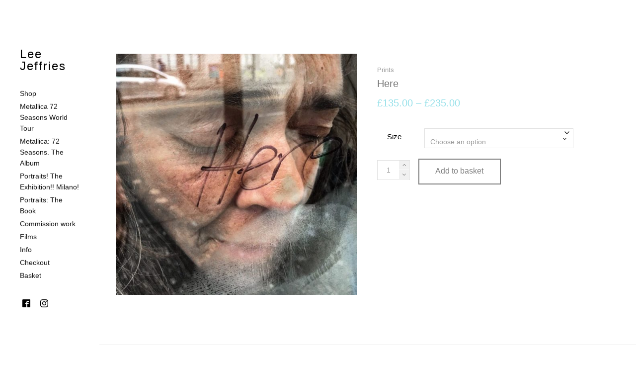

--- FILE ---
content_type: text/css
request_url: https://lee-jeffries.co.uk/wp-content/themes/skylab-child/style.css?ver=3.1.1
body_size: 1153
content:
/*
Theme Name: Skylab Child
Theme URI: http://demo.megathe.me/skylab/
Author: MegaTheme
Author URI: http://www.megathe.me
Template: skylab
Description: Responsive Creative Portfolio WordPress Theme
Version: 1.2
License: GNU General Public License v3 or later
License URI: http://www.gnu.org/licenses/gpl-3.0.html
Text Domain: skylab
*/

/* =WooCommerce
----------------------------------------------- */

.entry-header-wrapper {
	display: none;
}
.post-type-archive-product.woocommerce .entry-header-wrapper .entry-header,
.tax-product_cat.woocommerce .entry-header-wrapper .entry-header {
	margin-bottom: 0;
	padding: 45px 0 0;
	min-height: inherit;
}

#page div.product span.price, #page div.product p.price, #page #content div.product span.price, #page #content div.product p.price {
    font-size: 20px !important;
    color: #96e0e9 !important;
}

#page #content div.product .product_title, #page div.product .product_title {
    font-size: 20px !important;
}


#page .product .wc-accordion > li > a {
    padding: 30px 60px 10px !important;
    font-size: 20px !important;
    text-decoration: none;
    
}

#page .product .wc-accordion > li > a:hover {
    color: #777 !important;
}
#page .product .wc-accordion > li > a:hover .controls-icon:before,
#page .product .wc-accordion > li > a:hover .controls-icon:after {
    border-color: #777 !important;
}

#page .product .wc-accordion > li:before {
    top: 20px !important;
}

.post-type-archive-product #main-wrapper {
	padding-top: 60px;
}

.post-type-archive-product #main-wrapper ul.products {
	padding-top: 24px;
}

.woocommerce #page ul.products li.product, .woocommerce-page #page ul.products li.product {
   
    margin-top: 0 !important;
}

#page a.button.alt, #page button.button.alt, #page input.button.alt, #page #respond input#submit.alt, #page #respond #submit.alt, #page #content input.button.alt {
	background: #fff !important;
	color: #000 !important;
	border: 2px solid #000 !important;
}

#page a.button.alt:hover, #page button.button.alt:hover, #page input.button.alt:hover, #page #respond input#submit.alt:hover, #page #respond #submit.alt:hover, #page #content input.button.alt:hover {
    color: #fff !important;
    background: #000 !important;
   
}

.woocommerce-page .select2-container--default .select2-results__option--highlighted[aria-selected] {
    background: #000000 !important;
}

.woocommerce .entry-content p  {
    max-width: 100%;
    margin: 0 0 1em 0;
    width: 100%;
    text-align: left;
}

.accordion-panel-inner .entry-content {
	text-align: left;
}

#page .product .wc-accordion > li:before {
	display: none;
}

#page .product .wc-accordion > .description_tab .accordion-panel-inner {
	margin-left: 0px !important;
}


.product p.lg-single-links {
	text-align: center;
	font-size: 20px;
}

.product p.lg-single-links a {
	font-weight: 700; 
	margin: 0 12px;
	text-decoration: none;
}

/* On screens that are 992px or less, set the background color to blue */
@media screen and (max-width: 480px) {
	
.woocommerce.shop-no-sidebar #page ul.products li.product, .woocommerce-page.shop-no-sidebar #page ul.products li.product {
    width: 47.8% !important;
}

ul.slider-for li {
	margin: 0;
	padding-left: 0;
}

.main-product-wrapper,
.related-products-wrapper ul.products {
	max-width: 90% !important;
	margin: 0 auto 0 auto !important;
}

.related-products-wrapper ul.products li.product {
	    margin: 0 3.2% 30px 0 !important;
}
.related-products-wrapper ul.products li.product:nth-of-type(2n+2) {
	    margin-right: 0!important;
}

#page .product .wc-accordion > li .wc-accordion-panel {
    padding-left: 40px !important;
    padding-right: 28px !important;
}

}



--- FILE ---
content_type: text/css
request_url: https://lee-jeffries.co.uk/wp-content/uploads/js_composer/custom.css?ver=8.7.1
body_size: -3
content:
#content .tparrows:before,
#content .hesperidien.tparrows:before {
    color: #777;
}
.woocommerce #main {
    padding: 0 0 0 200px;
}

--- FILE ---
content_type: text/css
request_url: https://lee-jeffries.co.uk/wp-content/themes/skylab/css/mega-woocommerce.css?ver=6.8.3
body_size: 32502
content:
/* Default Page Template */
.page-template-page-header-php.woocommerce-account #main #content .type-page,
.page-template-page-header-php.woocommerce-cart #main #content .type-page,
.page-template-page-header-php.woocommerce-checkout #main #content .type-page {
    width: auto;
    max-width: 1170px;
    margin: 0 auto 71px;
}
.page-template-page-header-php.woocommerce-cart #main #content .type-page .products {
    margin-bottom: 2px;
}
.page-template-page-header-php.woocommerce-cart #main #content .type-page li.product {
    width: 48.1%;
}

/* Header */
.woocommerce-page .entry-header-wrapper {
    background: transparent;
    max-width: none;
    margin: 0 auto;
    border-radius:0;
}
.woocommerce-wishlist.woocommerce-page .entry-header-wrapper {
    max-width: 1170px;
    margin: 0 auto;
}
.woocommerce-checkout.woocommerce-page .entry-header-wrapper {
    display: none;
}
.woocommerce-account.woocommerce-page .entry-header-wrapper {
    display: none;
}
.woocommerce-cart #content > .entry-header-wrapper {
    display: none;
}
.post-type-archive-product .entry-header-wrapper .entry-title {
    text-transform: none;
    letter-spacing: 0;
    font-weight: 400;
    font-size: 50px;
    float: none;
    border: none;
    color: #fff;
    max-width: 900px;
}
.woocommerce-edit-address .woocommerce form {}
.woocommerce-edit-account .woocommerce form {}
.woocommerce-edit-account .woocommerce form p:not(.form-row):last-of-type,
.woocommerce-edit-address .woocommerce form p:not(.form-row):last-of-type {
    text-align: right;
    margin: 9px 0 8px;
    float: left;
}
.woocommerce-page .entry-header-wrapper .entry-header {
    padding: 28px 0 24px;
    margin-bottom: 0;
}
.woocommerce-cart.woocommerce-page .entry-header-wrapper .entry-header {}
.woocommerce-cart.woocommerce-page .entry-header-wrapper .entry-title {
    font-size: 50px;
}
.woocommerce-wishlist.woocommerce-page .entry-header-wrapper .entry-title {
    font-size: 50px;
}
.woocommerce-cart .entry-header-wrapper .entry-header {
    margin-top: 96px;
}
.woocommerce .entry-header-wrapper .entry-title {
    color: #000;
    margin-bottom: 16px;
    font-size: 50px;
}
.woocommerce .entry-header-wrapper div {
    margin: 0 auto;
}
.woocommerce .center-logo-and-menu-enabled.sticky-header .entry-header-wrapper {
    margin-top: 121px;
}
.woocommerce .entry-header-wrapper .entry-header,
.post-type-archive-product.woocommerce .entry-header-wrapper .entry-header,
.tax-product_cat.woocommerce .entry-header-wrapper .entry-header,
.tax-product_tag.woocommerce .entry-header-wrapper .entry-header {
    margin: 0 auto;
    padding: 117px 0 67px;
}

/* =Header
----------------------------------------------- */
.woocommerce-links-wrapper {
    float: right;
    margin: 0;
    margin-left: 23px;
    line-height: .9;
    text-decoration: none;
    position: relative;
    top: 0;
    right: 0;
    z-index: 900;
    -webkit-backface-visibility: hidden;
    height: 100%;
}
.woocommerce-links-icon {
    color: #fff;
    display: table;
    height: 100%;
    cursor: pointer;
}
.woocommerce-links-icon:hover {
    color: #999;
}
.woocommerce-links-icon span {
    display: table-cell;
    vertical-align: middle;
}
.woocommerce-links-icon i {
    display: inline-block;
    min-width: 18px;
    text-align: right;
}
.woocommerce-links-icon i:before {
    font-family: 'icomoon';
    content: attr(data-icon);
    speak: none;
    font-weight: normal;
    line-height: 1;
    -webkit-font-smoothing: antialiased;
    content: "\e074";
    font-size: 17px;
    font-style: normal;
    vertical-align: middle;
}
.woocommerce-links {
    position: absolute;
    top: auto;
    right: -25px;
    width: 150px;
    background: #fff;
    padding: 20px;
    z-index: 5000;
    box-shadow: none;
    margin-top: 1px;
    transition: all ease .2s;
    visibility: hidden;
    opacity: 0;
    transform: translateY(15px);
    transition-delay: .4s;
    box-shadow: 0px 4px 5px 0px rgba(0, 0, 0, 0.05);

    display: none;
}
.woocommerce-links-wrapper:hover .woocommerce-links {
    visibility: visible;
    opacity: 1;
    transform: translateY(0);
    transition-delay: .1s;
}
.woocommerce-links em {
    position: absolute;
    display: block;
    width: 9px;
    height: 9px;
    background: #fff;
    border: none;
    border-right: 0;
    border-bottom: 0;
    top: -4px;
    right: 29px;
    transform: rotate(45deg);
    font-style: normal;
}
.woocommerce-links ul {
    text-align: left;
    text-transform: none;
    position: relative;
    list-style: none;
    margin: 0;
    font-family: inherit;
    font-weight: 400;
    max-height: 348px;
    overflow-y: hidden;
}
.woocommerce-links ul li {
    font-size: 14px;
    border-top: none;
    padding: 0;
    margin: 0 0 16px;
    color: #666;
    width: 100%;
    border-bottom: 1px solid #e1e1e1;
    padding: 0 0 16px;
}
.woocommerce-links ul li:last-child {
    padding: 0;
    border: none;
    margin: 0;
}
.woocommerce-links ul li a {
    display: inline-block;
    color: #666;
    padding: 0;
    line-height: 1.225;
    border-top: none;
    text-transform: none;
    margin-bottom: 2px;
    position: relative;
}
.woocommerce-links ul li a span:after {
    content: '';
    background: transparent;
    display: inline-block;
    margin: auto;
    width: 0%;
    height: 1px;
    transition: width .3s ease, background-color .3s ease;
    position: absolute;
    bottom: -1px;
    left: 0;
}
.woocommerce-links ul li a:hover span:after {
    background: #000;
    width: 100%;
}
.woocommerce-links ul li a:hover {
    color: #000;
}
.woocommerce-checkout #header-wrapper,
.woocommerce-cart #header-wrapper {
    z-index: 10000;
}
.transparent-header .header #branding .woocommerce-cart:hover,
.transparent-header .header #branding .woocommerce-cart-wrapper ul li a:hover,
.transparent-header .header #branding  #access .woocommerce-cart {
    color: #fff;
}
#branding .woocommerce-links-area {
    font-size: inherit;
    float: right;
    height: 100%;
    margin-left: 50px;
    display: flex;
    position: relative;
    user-select: text;
    align-items: center;
}
#branding .woocommerce-cart-wrapper,
#top-bar-wrapper .woocommerce-cart-wrapper {
    float: right;
    margin: 0;
    margin-left: 23px;
    line-height: .7;
    text-decoration: none;
    position: relative;
    top: 0;
    right: 0;
    z-index: 900;
    -webkit-backface-visibility: hidden;
    height: 100%;
}
#top-bar-wrapper .woocommerce-cart-wrapper {
    line-height: 1.1;
    padding: 14px 0;
    padding-left: 30px;
    height: auto;
    z-index: 0;
}
#branding .woocommerce-cart,
#top-bar-wrapper .woocommerce-cart {
    color: #000;
    display: table;
    height: 100%;
}
#top-bar-wrapper .woocommerce-cart {
    display: block;
    height: auto;
}
#branding .woocommerce-cart > span,
#top-bar-wrapper .woocommerce-cart > span {
    display: table-cell;
    vertical-align: middle;
    position: relative;
}
#branding .woocommerce-cart:hover,
#top-bar-wrapper .woocommerce-cart:hover {
    color: #999;
    text-decoration: none;
}
#branding .woocommerce-cart i:before,
#top-bar-wrapper .woocommerce-cart i:before {
    font-family: 'icomoon';
    content: attr(data-icon);
    speak: none;
    font-weight: normal;
    line-height: 1;
    -webkit-font-smoothing: antialiased;
    content: "\e922";
    font-size: 17px;
    font-style: normal;
    vertical-align: middle;
}
#top-bar-wrapper .woocommerce-cart i:before {
    font-size: 13px;
}
.cart-contents-count {
    font-weight: 400;
    font-size: 11px;
    min-width: 21px;
    height: 21px;
    display: flex;
    background: #012694;
    color: #fff;
    border-radius: 50%;
    line-height: 1.3;
    vertical-align: middle;
    margin-left: 0;
    padding: 0 5px;
    box-sizing: border-box;
    letter-spacing: 0;
    position: absolute;
    margin-top: -28px;
    left: 10px;
    align-items: center;
    justify-content: center;

    animation-delay: .75s;
}
.cart-contents-count-animation {
    animation: cart-contents-count .35s ease forwards;
}
@keyframes cart-contents-count {
    0% {transform: scale(.7);}
    80% {transform: scale(1.05);}
    100% {transform: scale(1)}
}
.cart-contents-count-animation-document-start {
    animation: cart-contents-count-document-start .35s ease forwards;
}
.cart-contents-count-hidden {
    opacity: 0;
}
@keyframes cart-contents-count-document-start {
    0% {opacity: 0; transform: scale(.7);}
    80% {opacity: 1; transform: scale(1.05);}
    100% {opacity: 1; transform: scale(1)}
}
#branding .product-list-cart,
#top-bar-wrapper .product-list-cart {
    position: absolute;
    top: auto;
    right: -25px;
    width: 230px;
    background: #fff;
    padding: 13px 0 18px;
    z-index: 5000;
    box-shadow: none;
    margin-top: 1px;
    transition: all ease .1s;
    visibility: hidden;
    opacity: 0;
    transform: translateY(15px);
    transition-delay: .6s;
    box-sizing: border-box;
    border-radius: 0;
    box-shadow: 0px 15px 30px 0px rgba(0, 0, 0, 0.2);
}
#branding .product-list-cart em,
#top-bar-wrapper .product-list-cart em {
    position: absolute;
    display: block;
    width: 9px;
    height: 9px;
    background: #fff;
    border: none;
    border-right: 0;
    border-bottom: 0;
    top: -5px;
    right: 29px;
    transform: rotate(45deg);
    font-style: normal;
}
#top-bar-wrapper .product-list-cart {
    top: 32px;
}
#branding .woocommerce-cart-wrapper:hover .product-list-cart,
#top-bar-wrapper .woocommerce-cart-wrapper:hover .product-list-cart {
    visibility: visible !important;
    opacity: 1 !important;
    transform: translateY(0) !important;
    transition-delay: .1s;
    transition-duration: .35s;
}
#branding .woocommerce-cart-wrapper .product-list-cart ul,
#top-bar-wrapper .woocommerce-cart-wrapper .product-list-cart ul {
    text-align: left;
    text-transform: none;
    position: relative;
    list-style: none;
    margin: 0;
    font-family: inherit;
    font-weight: 400;
    max-height: 203px;
    overflow-y: hidden;
    margin-bottom: 13px;
}
#branding .woocommerce-cart-wrapper ul li,
#top-bar-wrapper .woocommerce-cart-wrapper ul li {
    font-size: 14px;
    border-top: none;
    padding: 0;
    margin: 0 0 11px;
    color: #3b3d40;
    width: 100%;
    border-bottom: 1px solid #e1e1e1;
    padding: 0 19px 13px;
    box-sizing: border-box;
    display: inline-block;
}
#branding .woocommerce-cart-wrapper ul li:last-child,
#top-bar-wrapper .woocommerce-cart-wrapper ul li:last-child {
    border-bottom: none;
    margin-bottom: 0;
    padding-bottom: 0;
}
#branding .woocommerce-cart-wrapper ul li .cart-product-link,
#top-bar-wrapper .woocommerce-cart-wrapper ul li .cart-product-link {
    display: block;
    color: #666;
    padding: 0;
    line-height: 1.225;
    border-top: none;
    text-transform: none;
    margin-bottom: 2px;
}
.woocommerce-cart-wrapper .cart-thumbnail-wrapper {
    float: left;
    min-height: 52px;
    display: flex;
    align-items: center;
}
#branding .woocommerce-cart-wrapper ul li a .product:after,
#top-bar-wrapper .woocommerce-cart-wrapper ul li a .product:after {
    content: '';
    background: transparent;
    display: inline-block;
    margin: auto;
    width: 0%;
    height: 1px;
    transition: width .3s ease, background-color .3s ease;
    position: absolute;
    bottom: 0;
    left: 0;
}
#branding .woocommerce-cart-wrapper ul li a:hover .product:after,
#top-bar-wrapper .woocommerce-cart-wrapper ul li a:hover .product:after {
    background: #000;
    width: 100%;
}
.woocommerce-cart-wrapper .product {
    overflow: hidden;
    text-overflow: ellipsis;
    max-width: 127px;
    display: inline-block;
    white-space: nowrap;
    position: relative;
    line-height: 1.4;
    margin-top: 4px;
}
#branding #access .woocommerce-cart-wrapper ul li a:hover,
#top-bar-wrapper .woocommerce-cart-wrapper ul li a:hover {
    color: #000;
    opacity: 1;
}
#branding .woocommerce-cart-wrapper ul li a:before,
#top-bar-wrapper .woocommerce-cart-wrapper ul li a:before {
    background: transparent;
    display: none;
    width: 0;
    height: 0;
}
.transparent-header #branding #access .woocommerce-cart-wrapper ul li a:hover {
    color: #012694;
}
.transparent-header #header-wrapper .info-header {
    color: #fff;
}
#branding .woocommerce-cart-wrapper ul li a:hover img,
#top-bar-wrapper .woocommerce-cart-wrapper ul li a:hover img {
    opacity: 1;
}
#branding .woocommerce-cart-wrapper ul img,
#top-bar-wrapper .woocommerce-cart-wrapper ul img {
    width: 48px;
    max-width: 100%;
    height: auto;
    margin: 0.3em 0 0 0;
    display: block;
    float: left;
    margin-right: 17px;

    transition: all ease .1s;
    -webkit-backface-visibility: hidden;
    -moz-backface-visibility: hidden;
}
#page .woocommerce-cart-checkout {
    border-top: none;
    float: left;
    width: 100%;
    padding: 16px 19px 0;
    display: block;
    align-items: center;
    box-sizing: border-box;
    border-top: 1px solid #e1e1e1;
    text-align: center;
}
#page .woocommerce-cart-checkout a {
    float: left;
    display: inline-block;
    clear: none;
    line-height: inherit;
    font-size: 16px;
    width: auto;
    text-align: center;
}
body #page .woocommerce-cart-checkout .button,
body #page .woocommerce-cart-checkout a.button,
body #page .woocommerce-cart-checkout a.button.alt {
    background-image: none;
    text-transform: none;
    font-weight: 400;
    box-shadow: none;
    font-size: 16px;
    letter-spacing: 0;
    border-radius: 0;
    padding: 0;
    border-color: transparent;
    background: transparent;
    color: #012694;
    min-width: auto;
    width: auto;
    margin-left: 16px;
    position: relative;
    line-height: 1.2;
}
body #page .woocommerce-cart-checkout .button span {
    display: inline-block;
    position: relative;
}
body #page .woocommerce-cart-checkout .button span:before {
    content: '';
    background: transparent;
    display: block;
    margin: auto;
    width: 0%;
    height: 1px;
    -webkit-transition: width .3s ease, background-color .3s ease;
    transition: width .3s ease, background-color .3s ease;
    position: absolute;
    bottom: -1px;
}
body #page .woocommerce-cart-checkout .alt span:before {
    display: none;
}
body #page .woocommerce-cart-checkout .button:after {
    font-family: 'icomoon';
    content: attr(data-icon);
    speak: none;
    font-weight: normal;
    line-height: 2.9;
    -webkit-font-smoothing: antialiased;
    content: "\e913";
    font-size: 8px;
    font-style: normal;
    display: inline-block;
    width: auto;
    height: auto;
    vertical-align: middle;
    border: none;
    border-radius: 0%;
    margin-left: 9px;
    border-color: #012694;
    transform: none;
    opacity: 1;
}
body #page .woocommerce-cart-checkout a.button.alt {
    float: none;
    overflow: hidden;
    border-color: #fff;
    padding: 6px 13px 8px;
    color: #fff;
    text-shadow: none;
    background: #012694;
    border: 1px solid #012694;
    border-radius: 30px;
    box-shadow: none;
    position: relative;
    text-transform: none;
    letter-spacing: 0;
    font-size: 13px;
    font-weight: 400;
    line-height: 1.2;
    min-width: 131px;
    box-sizing: border-box;
    margin: 0;
}
body #page .woocommerce-cart-checkout a.button.alt:after {
    font-family: 'icomoon';
    content: attr(data-icon);
    speak: none;
    font-weight: normal;
    line-height: 1;
    -webkit-font-smoothing: antialiased;
    content: "\e913";
    font-size: 8px;
    font-style: normal;
    display: inline-block;
    width: auto;
    height: auto;
    vertical-align: middle;
    border: none;
    border-radius: 0%;
    margin-left: 8px;
    border-color: #012694;
    transition: opacity .3s cubic-bezier(0.215, 0.61, 0.355, 1), transform .3s cubic-bezier(0.215, 0.61, 0.355, 1);
    opacity: 0;
    transform: translateX(-9px);
}
body #page .woocommerce-cart-checkout a.button.alt span {
    transition: opacity .3s cubic-bezier(0.215, 0.61, 0.355, 1), transform .3s cubic-bezier(0.215, 0.61, 0.355, 1);
    transform: translateX(9px);
}
body #page .woocommerce-cart-checkout a.button.alt:hover span {
    transform: translateX(0);
}
body #page .woocommerce-cart-checkout a.button.alt:hover:after {
    opacity: 1;
    transform: translateX(0);
}
body #page .woocommerce-cart-checkout .button:hover,
body #page .woocommerce-cart-checkout a.button:hover,
body #page .woocommerce-cart-checkout a.button.alt:hover {
    color: #012694;
    background: transparent;
    border-color:transparent;
    box-shadow: none;
}
body #page .woocommerce-cart-checkout .button:hover span:before {
    background: #012694;
    width: 100%;
}
body #page .woocommerce-cart-checkout a.button.alt:hover {
    background: #000;
    border-color: #000;
    color: #fff;
    box-shadow: none;
}
#branding .woocommerce-cart-wrapper .woocommerce-cart-checkout .to-cart,
#top-bar-wrapper .woocommerce-cart-wrapper .woocommerce-cart-checkout .to-cart {
    display: none;
}
.woocommerce-cart-total-wrapper {
    text-align: center;
    margin-bottom: 14px;
    display: flex;
    justify-content: center;
    align-items: center;
}
.woocommerce-cart-total-text {
    font-size: 14px;
}
.woocommerce-cart-total-number {
    font-size: 17px;
    margin-left: 12px;
}

/* =Widgets
----------------------------------------------- */
.woocommerce #secondary .widget {
    background: transparent;
    padding: 0;
    box-sizing: border-box;
    box-shadow: none;
}
.woocommerce #secondary .widget:last-of-type {
    margin-bottom: 0;
}

/* Comment Form */
.woocommerce #page p.stars a:after {
    font-size: 16px;
}
.woocommerce #respond a:hover {
    border-color: #999;
}
.woocommerce #page #review_form #respond p {
    margin: 0 0 16px;
    padding: 0;
    font-size: 14px;
}
.woocommerce #page div.product form.cart table td {
    padding: 10px 10px;
}
.woocommerce #page p.stars a:before {
    transition: all ease .1s;
    -webkit-transition: all ease .1s;
    -moz-transition: all ease .1s;
}
.woocommerce #page p.stars a {
    color: #838c8e;
}
.woocommerce #page #review_form #respond .comment-form-email {
    margin-left: 1.4%;
}
.woocommerce #main #reviews h3 {
    margin: 16px 0;
    text-align: left;
    padding: 0;
    border: none;
    font-size: 24px;
}

/* Overlay */
@keyframes opacity {
    0% {opacity: 0;}
    100% {opacity: 1;}
}
#page .woocommerce .blockUI.blockOverlay,
#page .woocommerce .loader {
    opacity: 1 !important;
    background: rgba(255,255,255,.7) !important;
    border-radius: 0;
    animation: opacity .4s forwards ease;
}
#page .woocommerce .blockUI.blockOverlay:before,
#page .woocommerce .loader:before {
    margin: -7px 0 0 -7px;
    text-align: center;
    position: absolute;
    z-index: 10000;
    border-radius: 0;
    background: transparent;
    box-shadow: none;
    opacity: 1;
    left: 50%;
    top: 50%;
    
    font-family: 'icomoon';
    content: attr(data-icon);
    speak: none;
    font-weight: normal;
    line-height: 1;
    -webkit-font-smoothing: antialiased;
    content: "\e920";
    font-size: 14px;
    font-style: normal;
    vertical-align: middle;
    color: #012694;
    -webkit-animation: standard .5s infinite linear;
    animation: standard .5s infinite linear;
    transform-origin: center;
    width: auto;
    height: auto;
}

/* =YITH Wishlist
----------------------------------------------- */
.yith-wishlist-wrapper {
    float: right;
    margin: 0;
    margin-left: 35px;
    line-height: .9;
    text-decoration: none;
    position: relative;
    top: 0;
    right: 0;
    z-index: 900;
    -webkit-backface-visibility: hidden;
    height: 100%;
}
.yith-wishlist-icon {
    color: #fff;
    display: table;
    height: 100%;
    cursor: pointer;
}
.yith-wishlist-icon:hover {
    color: #999;
}
.yith-wishlist-icon span {
    display: table-cell;
    vertical-align: middle;
}
.yith-wishlist-icon i {
    display: inline-block;
    min-width: 18px;
    text-align: right;
    width: 32px;
    height: 32px;
    border: 1px solid rgba(0,0,0,.1);
    display: flex;
    align-items: center;
    justify-content: center;
    border-radius: 50%;

    border: none;
    border-radius: 0;
    width: auto;
    height: auto;
}
.yith-wishlist-icon i:before {
    font-family: 'icomoon';
    content: attr(data-icon);
    speak: none;
    font-weight: normal;
    line-height: 1;
    -webkit-font-smoothing: antialiased;
    content: "\e928";
    font-size: 17px;
    font-style: normal;
    vertical-align: middle;
    padding-left: 1px;
}
#page .yith-wcwl-add-to-wishlist {
    margin-top: 7px;
    float: left;
    margin-left: 1.1em;
    line-height: 1.6;
    position: relative;
}
#page .add_to_wishlist {
    background: transparent;
    box-shadow: none;
    color: #000;
    font-size: 13px;
    font-weight: 400;
    text-transform: none;
    letter-spacing: 0;
    line-height: 2.6;
    position: relative;

    background: #f1f1f1;
    width: 32px;
    height: 32px;
    border-radius: 50%;
    text-align: center;
    display: flex;
    align-items: center;
    justify-content: center;
}
#page .add_to_wishlist:hover {
    color: #012694;
    background: #ebebeb;
}
#page .add_to_wishlist .add_to_wishlist-icon {
    margin-right: 7px;
    color: #000;
    position: relative;
    transition: all ease .1s;
    width: 19px;
    height: 19px;
    margin-right: 0;
    background: transparent;
    display: inline-block;
    display: flex;
    position: absolute;
    transform: translate(-50%, -50%);
    left: 50%;
    top: 50%;
}
#page .loading .add_to_wishlist .add_to_wishlist-icon {
    animation: heartAnimationStart 1.4s ease-in-out forwards;
}
#page .add_to_wishlist:hover .add_to_wishlist-icon {
    color: #012694;
}
.add_to_wishlist-icon-animated-1:after {
    animation-name: heartAnimation1;
    animation-timing-function: ease;
    animation-duration: 1s;
    animation-delay: 0s;
    opacity: .8;
    bottom: 8px;
}
.add_to_wishlist-icon-animated-2:after {
    animation-name: heartAnimation2;
    animation-duration: 1s;
    animation-delay: .4s;
    opacity: .8;
    visibility: visible;
}
.add_to_wishlist-icon-animated-3:after {
    animation-name: heartAnimation3;
    animation-duration: 1s;
    animation-delay: .3s;
    opacity: .8;
    visibility: visible;
}
#page .add_to_wishlist .add_to_wishlist-icon:after {
    font-family: 'icomoon';
    content: attr(data-icon);
    speak: none;
    font-weight: normal;
    line-height: 1;
    -webkit-font-smoothing: antialiased;
    content: "\e92d";
    font-size: 19px;
    font-style: normal;
    vertical-align: middle;
    position: absolute;
    bottom: 0;
    visibility: hidden;
    opacity: 0;
    transition: all ease .1s;
    left: 0;
}
@keyframes heartAnimationStart {
    25% {
        transform: translate(-50%, -50%) scale(1.4);
    }
    50% {
        transform: translate(-50%, -50%) scale(1);
    }
}
@keyframes heartAnimation1 {
    100% {
        bottom: 33px;
        margin-left: 5px;
        opacity: 0;
    }
}
@keyframes heartAnimation2 {
    100% {
        bottom: 55px;
        margin-left: 5px;
        opacity: 0;
    }
}
@keyframes heartAnimation3 {
    100% {
        bottom: 23px;
        margin-left: 8px;
        opacity: 0;
    }
}

.woocommerce #page .product-add-to-cart .button.alt:hover {
    padding: 0;
    border: none;
    border-color: transparent;
    background: transparent;
    border-width: 0;
}
#page .product-add-to-cart .button.alt span {
    transform: none;
}
#page .product-add-to-cart .button.alt > span {
    padding: 6px 21px 8px;
    border: 1px solid;
    border-color: #012694;
    background: #012694;
    border-width: 1px;
    border-radius: 30px;
    display: inline-block;
    transition: all ease .1s;
    min-width: 131px;
    box-sizing: border-box;
}
#page .product-add-to-cart .button.alt:hover > span  {
    color: #fff;
    background: #000;
    border-color: #000;
}
#page .product-add-to-cart .button.alt span span {
    display: inline-block;
    transition: opacity .3s cubic-bezier(0.215, 0.61, 0.355, 1), transform .3s cubic-bezier(0.215, 0.61, 0.355, 1);
    transform: translateX(9px);
}
#page .product-add-to-cart .button.alt span span:before {
    font-family: 'icomoon';
    speak: none;
    font-style: normal;
    font-weight: normal;
    font-variant: normal;
    text-transform: none;
    line-height: 0;
    vertical-align: middle;
    -webkit-font-smoothing: antialiased;
    -moz-osx-font-smoothing: grayscale;
    font-size: 14px;
    color: #fff;
    position: relative;
    margin-right: 10px;
    content: "\e922";
    bottom: 2px;
}
#page .product-add-to-cart .button.alt:hover span span {
    transform: translateX(0);
}
#page .product-add-to-cart .button.alt > span:after {
    font-family: 'icomoon';
    content: attr(data-icon);
    speak: none;
    font-weight: normal;
    line-height: 1;
    -webkit-font-smoothing: antialiased;
    content: "\e913";
    font-size: 8px;
    font-style: normal;
    display: inline-block;
    width: auto;
    height: auto;
    vertical-align: middle;
    border: none;
    border-radius: 0%;
    margin-left: 8px;
    border-color: #012694;
    transition: opacity .3s cubic-bezier(0.215, 0.61, 0.355, 1), transform .3s cubic-bezier(0.215, 0.61, 0.355, 1);
    opacity: 0;
    transform: translateX(-9px);
}
#page .product-add-to-cart .button.alt:hover > span:after {
    opacity: 1;
    transform: translateX(0);
}
.woocommerce #page .product-add-to-cart .button.alt.loading {
    opacity: 1;
}
.woocommerce-page #page .product-add-to-cart .button.alt.loading > span {
    opacity: .1;
}
#page .woocommerce .product-add-to-cart a.button.loading:before {
    display: none;
}
.woocommerce #page .product-add-to-cart a.button i:after {
    font-size: 12px;
}
#page .exist .add_to_wishlist .add_to_wishlist-icon,
#page .loading .add_to_wishlist .add_to_wishlist-icon,
#page .added .add_to_wishlist .add_to_wishlist-icon {
    color: #012694;
}
#page .add_to_wishlist .add_to_wishlist-icon:before {
    font-family: 'icomoon';
    content: attr(data-icon);
    speak: none;
    font-weight: normal;
    line-height: 1;
    -webkit-font-smoothing: antialiased;
    content: "\e92c";
    font-size: 19px;
    font-style: normal;
    vertical-align: middle;
    position: absolute;
    transition: all ease .1s;
    opacity: 1;
}
#page .loading .add_to_wishlist .add_to_wishlist-icon:before,
#page .added .add_to_wishlist .add_to_wishlist-icon:before,
#page .exist .add_to_wishlist .add_to_wishlist-icon:before {
    opacity: 0;
}
#page .loading .add_to_wishlist .add_to_wishlist-icon:after,
#page .added .add_to_wishlist .add_to_wishlist-icon:after,
#page .exist .add_to_wishlist .add_to_wishlist-icon:after {
    visibility: visible;
    opacity: 1;
    color: #012694;
}
#page .yith-wcwl-add-button.hide {
    display: block !important;
}
#page .yith-wcwl-wishlistexistsbrowse.show {
    display: none !important;
}
#page .yith-wcwl-wishlistaddedbrowse.show {
    display: none !important;
}
#page #yith-wcwl-popup-message {
    position: absolute;
    font-size: 14px;
    color: #000;
    line-height: 1.3;
    border: none;
    background: #fff;
    border-radius: 0;
    top: 40px;
    width: 170px;
    margin-left: -85px !important;
    box-sizing: border-box;
    transition: all ease .35s;
    display: block !important;
    visibility: hidden;
    opacity: 0;
    transform: translateY(15px);
    box-shadow: 0px 4px 5px 0px rgba(0, 0, 0, 0.05);
    border: 1px solid #e1e1e1;
}
#page .yith-wcwl-add-to-wishlist.added #yith-wcwl-popup-message {
    visibility: visible;
    opacity: 1 !important;
    transform: translateY(0);
}
#page #yith-wcwl-popup-message:before {
    content: '';
    position: absolute;
    display: block;
    width: 9px;
    height: 9px;
    background: #fff;
    border: none;
    border-right: 0;
    border-bottom: 0;
    top: auto;
    left: 50%;
    transform: rotate(45deg);
    font-style: normal;
    margin-left: -5px;
    top: -5px;
    border: 1px solid #e1e1e1;
}
#page #yith-wcwl-popup-message:after {
    content: '';
    position: absolute;
    display: block;
    width: 100%;
    height: 9px;
    background: #fff;
    border: none;
    border-right: 0;
    border-bottom: 0;
    top: 0;
    left: 0;
    font-style: normal;
}
#page .yith-wcwl-add-to-wishlist .ajax-loading-wrapper .ajax-loading {
    display: none !important;
}
#page .yith-wcwl-add-to-wishlist .ajax-loading-wrapper {
    display: block;
    z-index: 2;
    height: auto;
    width: auto;
    position: absolute;
    top: 50%;
    margin-top: -6px;
    right: -25px;
    left: auto;
    transition: all ease .4s;
    visibility: hidden;
    opacity: 0;
    transform: scale(0);

   display: none !important;
}
#page .yith-wcwl-add-to-wishlist .ajax-loading-wrapper:after {
    display: block;
    z-index: 2;
    font-family: 'icomoon';
    content: attr(data-icon);
    speak: none;
    font-weight: normal;
    line-height: 1;
    -webkit-font-smoothing: antialiased;
    content: "\e920";
    font-size: 14px;
    font-style: normal;
    vertical-align: middle;
    color: #012694;
    -webkit-animation: standard .6s infinite linear;
    animation: standard .6s infinite linear;
    -webkit-transform-origin: center;
    -ms-transform-origin: center;
    transform-origin: center;
}
#page .yith-wcwl-add-to-wishlist.loading .ajax-loading-wrapper {
    visibility: visible;
    opacity: 1;
    transform: scale(1);
}
.woocommerce-wishlist.woocommerce.singular #main {
    max-width: none;
    padding-top: 50px;
}
.woocommerce #page .wishlist_table td.product-add-to-cart a {
    float: none;
    min-width: 131px;
    padding: 6px 21px 8px;
    box-sizing: border-box;
    display: inline-block !important;
    font-size: 13px;
    line-height: 1.3;

    clear: none;
    margin-top: 0;
    padding: 0;
    min-width: auto;
    border: none;
    border-color: transparent;
    background: transparent;
    border-width: 0;
}
#page .wishlist-title {
    display: none;
}
#page .wishlist-title h2 {
    padding: 0;
    font-size: 22px;
    line-height: 1.1;
    font-weight: 700;
    text-transform: none;
    letter-spacing: 0;
    float: none;
    margin: 0;
}
#page .wishlist_table tr td.product-stock-status span.wishlist-in-stock {
    color: #82d889;
}
.woocommerce-wishlist.singular.woocommerce-page .type-page {
    margin: 0 auto 100px;
}
.woocommerce-wishlist.woocommerce #page #content table.cart th,
.woocommerce-wishlist.woocommerce #page table.cart th,
.woocommerce-wishlist.woocommerce-page #page #content table.cart th,
.woocommerce-wishlist.woocommerce-page #page table.cart th {
    border: none;
}
.woocommerce td.product-name dl.variation:last-child {
    margin: 0;
}
#page .wishlist_table tr td,
#page .wishlist_table tr th.wishlist-delete,
#page .wishlist_table tr th.product-checkbox {
    text-align: left;
}
.woocommerce #page #content table.cart td.product-remove,
.woocommerce #page table.cart td.product-remove,
.woocommerce-page #page #content table.cart td.product-remove,
.woocommerce-page #page table.cart td.product-remove {
    text-align: right;
    min-width: 42px;
}
.woocommerce #page #content table.cart td ins {
    background: transparent;
}
.woocommerce #page #content table.cart td del .woocommerce-Price-amount {
    color: #838c8e;
}
.woocommerce #page #content table.cart .wishlist-empty,
.woocommerce #page table.cart .wishlist-empty,
.woocommerce-page #page #content table.cart .wishlist-empty,
.woocommerce-page #page table.cart .wishlist-empty {
    text-align: center;
    font-size: 14px;
    padding: 22px 35px 21px 30px;
    line-height: 1.325;
}
#page .wishlist_table {
    opacity: 1 !important;
    margin: 0;
}

/* =theia-sticky-sidebar
----------------------------------------------- */
.woocommerce-page .theiaStickySidebar {
    padding-left: 0;
    padding-right: 0;
}

/* Search and Archive */
.woocommerce #main {
    padding: 0 15px;
}
.woocommerce.singular #main {
    padding: 0;
}
.main-product-wrapper,
#page .product .woocommerce-accordion {
    padding: 0;
    box-sizing: border-box;
}
.singular.woocommerce-page .type-page {
    padding: 0 15px;
}
.post-type-archive-product.woocommerce .entry-header-wrapper .entry-header,
.tax-product_cat.woocommerce .entry-header-wrapper .entry-header {
    padding-left: 15px;
    padding-right: 15px;
}
.woocommerce .entry-header-wrapper .entry-header {
    padding-left: 15px;
    padding-right: 15px;
}

/* =Easy Social Share Buttons for WordPress Custom Style
----------------------------------------------- */
.single-product #page .main-product-wrapper .clear {
    display: none;
}
.single-product #page .easy-social-share-button {
    margin-top: 7px;
    float: left;
    margin-left: 1.08em;
    line-height: 1.6;
    position: relative;
}
.single-product #page .easy-social-share-button-custom .essb_links .essb_after_more:not(:first-child) {
    display: none;
}
.single-product #page .easy-social-share-button-custom .essb_links .essb_links_list-drop .essb_after_more:not(:first-child) {
    display: inline-block;
}

/* =Single Product Additional Block
    ----------------------------------------------- */
.single-product-additional-block-wrapper {
    float: left;
    width: 100%;
    margin-bottom: 1.6em;
    margin-top: 1.65em;
    border-top: 1px solid #e1e1e1;
    padding-top: 1.65em;
}

/* =Shorten
    ----------------------------------------------- */
.morecontent span {
    display: none;
}

/* =WooCommerce
----------------------------------------------- */
.woocommerce-page .select2-container .select2-choice {
    color: #000;
}
.woocommerce-page .select2-dropdown {
    color: #000;
}
.woocommerce-page .select2-dropdown {
    border: 1px solid #D0D0D0;
    border-top: none;
    box-shadow: none;
    border-radius: 0;
    margin-top: -1px;
}

.woocommerce-checkout.woocommerce-page .select2-dropdown {
    border: none;
    padding-right: 1px;
}
.woocommerce-checkout.woocommerce-page .select2-search,
.woocommerce-checkout.woocommerce-page .select2-results {
    border-right: 1px solid #D0D0D0;
    border-left: 1px solid #D0D0D0;
}
.woocommerce-checkout.woocommerce-page .select2-results {
    border-bottom: 1px solid #D0D0D0;
}
.woocommerce-page .select2-container--open .select2-dropdown--above {
    border-top: none;
}
.woocommerce-checkout.woocommerce-page .select2-container--open .select2-dropdown--above .select2-results {
    border-bottom: none;
}
.woocommerce-checkout.woocommerce-page .select2-container--open .select2-dropdown--above {
    border-top: none;
}
.woocommerce-checkout.woocommerce-page .select2-container--open .select2-dropdown--above .select2-search {
    border-top: 1px solid #D0D0D0;
    padding-top: 13px;
}
.woocommerce-checkout.woocommerce-page .select2-container--open .select2-dropdown--above {
    padding-top: 0;
}
.woocommerce-checkout.woocommerce-page .select2-container--open .select2-dropdown--above .select2-search:after {
    top: 24px;
}

.woocommerce-page .select2-drop-active {
    box-shadow: none;
    border-radius: 0;
}
.woocommerce-page .select2-search {
    padding: 9px 11px;
    position: relative;
}
.woocommerce-page .select2-container--default .select2-search--dropdown .select2-search__field {
    padding: 3px 36px 3px 11px !important;
    height: 34px !important;
    font-size: 14px;
    background: #fff;
    border: 1px solid #e1e1e1;
    border-radius: 0;
}
.woocommerce-page .select2-container--default .select2-search--dropdown .select2-search__field:focus {
    color: #000;
    border-color: #D0D0D0;
}
.woocommerce-page .select2-results {
    background: #fff;
    padding: 0;
    font-size: 14px;
}
.woocommerce-page .select2-results li {
    margin: 0;
    transition: all ease .1s;
    padding: 9px 11px;
}
.woocommerce-page .select2-search:after {
    font-family: 'icomoon';
    content: attr(data-icon);
    speak: none;
    font-weight: normal;
    line-height: 1;
    -webkit-font-smoothing: antialiased;
    content: "\e912";
    color: #000;
    font-size: 13px;
    position: absolute;
    right: 22px;
    top: 20px;
}
.woocommerce-page .select2-container--open .select2-dropdown--above {
    border-top: 1px solid #e1e1e1;
    border-bottom: none;
    padding-top: 4px;
    margin-top: 2px;
}
.woocommerce-page .select2-container--open .select2-dropdown--above .select2-search:after {}
.woocommerce-page .select2-container--open .select2-dropdown--above .select2-search input {
    margin-top: 0;
}
.woocommerce-page .woocommerce-page .select2-container--open .select2-dropdown--above {
    border-radius: 0;
}
.woocommerce-page .select2-container--default .select2-results__option[aria-selected=true] {
    background: #f7f7f7;
    color: #000;
}
.woocommerce-page .select2-container--default .select2-results__option--highlighted[aria-selected] {
    background: #012694;
    color: #fff;
    border-radius: 0;
}
.woocommerce form .form-row .select2-container {
    width: 100% !important;
}
#page .select2-container .select2-selection--single {
    border-color: #e1e1e1;
    border-radius: 0;
    padding: 0 0 0 11px;
    font-weight: 400;
    color: #999;
    background: #fff;
    transition: border-color ease .1s, background-color ease .1s, color ease .1s;
    height: 40px;
    line-height: 38px;
    font-size: 14px;
    width: 100%;
    box-sizing: border-box;
    font-weight: 400;
}
#page .select2-container--default .select2-selection--single {
    background: #fff;
    border-color: #e1e1e1;
    border-radius: 0;
}
#page .select2-container--default .select2-selection--single .select2-selection__arrow {
    width: 20px;
    height: 100%;
    right: 0;
    top: 0;
}
#page .select2-container .select2-selection--single .select2-selection__rendered {
    padding-left: 0;
}
#page .select2-container--default .select2-selection--single .select2-selection__rendered {
    color: #999;
    line-height: 38px;
    transition: color ease .1s;
}
.select2-container {
    text-align: left;
}
#page .select2-container--default.select2-container--open .select2-selection--single {
    color: #000;
    border-color: #D0D0D0;
}
#page .select2-container--default.select2-container--open .select2-selection--single .select2-selection__rendered {
    color: #000;
}
#page .select2-dropdown-open .select2-choice .select2-arrow b:after {
    border-bottom-color: #000;
}
#page .select2-container--default .select2-selection--single .select2-selection__arrow b {
    border: none;
    display: block;
    width: 100%;
    height: 100%;
    position: relative;
    margin: 0;
    left: auto;
    top: auto;
}
#page .select2-container--default .select2-selection--single .select2-selection__arrow b:after {
    font-family: 'icomoon';
    content: attr(data-icon);
    speak: none;
    font-weight: normal;
    line-height: 32px;
    -webkit-font-smoothing: antialiased;
    content: '\e90f';
    color: #000;
    font-size: 7px;
    font-style: normal;
    position: relative;
    top: -1px;
    display: inline-block;
    transition: all ease .1s;
    border: none;
    animation: select2-arrow-down .1s ease forwards;
}
#page .select2-container--default.select2-container--open .select2-selection--single .select2-selection__arrow b:after {
    border: none;
    animation: select2-arrow-up .1s ease forwards;
}
@keyframes select2-arrow-up {
    0% {-webkit-transform: rotate(0deg);
        transform: rotate(0deg);}
    100% {-webkit-transform: rotate(180deg);
        transform: rotate(180deg);}
}
@keyframes select2-arrow-down {
    0% {-webkit-transform: rotate(180deg);
        transform: rotate(180deg);}
    100% {-webkit-transform: rotate(0deg);
        transform: rotate(0deg);}
}

.post-type-archive-product.woocommerce .entry-header-wrapper .entry-header,
.tax-product_cat.woocommerce .entry-header-wrapper .entry-header {
    margin-bottom: 0;
    padding: 166px 0 67px;
    min-height: inherit;
    max-width: 1170px;
    margin: 0 auto;
}
.woocommerce #page .woocommerce-breadcrumb,
.woocommerce-page #page .woocommerce-breadcrumb {
    float: none;
    margin: 3px 0 17px 0;
    padding: 0;
    line-height: 1.4;
    position: relative;
    bottom: 0;
    max-width: 100%;
    font-size: 13px;
    clear: left;
    color: #999;
    text-transform: none;
}
.woocommerce.single-product #page .woocommerce-breadcrumb,
.woocommerce-page.single-product #page .woocommerce-breadcrumb {
    max-width: 1170px;
    float: none;
    margin: 0 auto 6px;
}
.single-product.woocommerce .entry-header-wrapper .entry-header {
    max-width: none;
    padding: 0;
    text-align: left;
    margin-top: 0;
}
.woocommerce #page .woocommerce-breadcrumb a,
.woocommerce-page #page .woocommerce-breadcrumb a {
    text-decoration: none;
    color: #999;
    border-bottom: 0;
    border-color: rgba(0, 0, 0, 0);
    padding-bottom: 0;
}
.woocommerce.single-product .woocommerce-breadcrumb:after,
.woocommerce.single-product .woocommerce-breadcrumb:before {
    content: " ";
    display: none;
}
.woocommerce #page .woocommerce-breadcrumb a:after,
.woocommerce-page #page .woocommerce-breadcrumb a:after {
    content: '';
    background: transparent;
    display: inline;
    margin: auto;
    width: 0%;
    height: 1px;
    transition: width .3s ease, background-color .3s ease;
    position: absolute;
    bottom: -1px;
    left: 0;
}
.woocommerce #page .woocommerce-breadcrumb a:hover:after,
.woocommerce-page #page .woocommerce-breadcrumb a:hover:after {
    background: #000;
    width: 100%;
}
.woocommerce.single-product #page .woocommerce-breadcrumb,
.woocommerce-page.single-product #page .woocommerce-breadcrumb {
    text-indent: -9999em;
}
.single-product.woocommerce #page .woocommerce-breadcrumb a,
.single-product.woocommerce-page #page .woocommerce-breadcrumb a {
    float: left;
    text-indent: 0;
    position: relative;
}
.single-product.woocommerce #page .woocommerce-breadcrumb a:first-of-type,
.single-product.woocommerce-page #page .woocommerce-breadcrumb a:first-of-type {
    text-indent: -9999em;
}
.woocommerce #page .woocommerce-breadcrumb a:hover,
.woocommerce-page #page .woocommerce-breadcrumb a:hover {
    text-decoration: none;
    color: #000;
    border-color: transparent;
}
.woocommerce .navigation-pipe {
    padding: 0;
}
.woocommerce .entry-header-wrapper .entry-header {
    padding: 0;
    margin: 0;
    min-height: inherit;
}
.woocommerce #main {
    max-width: 1170px;
    padding: 0;
}
.post-type-archive.woocommerce #main,
.tax-product_cat.woocommerce #main {
    max-width: 1170px;
    padding: 0;
    box-sizing: border-box;
    margin: 0 auto 50px;
    float: none;
}
.woocommerce #main-wrapper {
    background: #fafafa;
    padding-bottom: 100px;
}
.single-product.woocommerce #main-wrapper {
    background: #fff;
    padding-bottom: 0;
    padding-top: 100px;
}
.woocommerce-wishlist #main-wrapper {
    background: #fff;
    padding: 0;
}
.single-product .slick-slide {
    text-align: center;
}
.single-product #page div.product div.images .slick-slide a {
    max-width: 562px;
    float: none;
    display: inline-block;
}
.single-product .slick-track {
    margin: 0;
}
.single-product.woocommerce #page div.product div.images div.thumbnails .slider-nav li:last-of-type {
    margin: 0;
}
.single-product.woocommerce #main {
    max-width: none;
}
.main-product-wrapper {
    max-width: 1170px;
    margin: 0 auto;
}
.post-type-archive-product.woocommerce #primary,
.post-type-archive-product.woocommerce-page #primary,
.single-product.woocommerce #primary,
.single-product.woocommerce-page #primary {
    padding: 0 0 30px 0;
    float: left;
}
@media only screen and (min-width: 868px)  {
    .post-type-archive-product.woocommerce.no-products #primary,
    .post-type-archive-product.woocommerce-page.no-products #primary,
    .tax-product_cat.woocommerce.no-products #primary {
        width: 100%;
        margin-right: 0;
    }
}

.single-product {}

.no-products #to-top {
    display: none;
}
.no-products #page .woocommerce-message,
.no-products #page .woocommerce-error,
.no-products #page .woocommerce-info {
    margin-bottom: 80px;
}

.post-type-archive-product.woocommerce #primary,
.post-type-archive-product.woocommerce-page #primary {
    width: 81.2%;
    margin: 0 2.5% 0 0;
}
.single-product.woocommerce #primary,
.single-product.woocommerce-page #primary {
    width: 100%;
    margin: 0;
    padding: 0;
}
.tax-product_cat.woocommerce #primary {
    width: 81.2%;
    margin: 0 2.5% 0 0;
}
.singular.woocommerce-page .type-page {
    max-width: 1170px;
    margin: 50px auto 100px;
}
.woocommerce #secondary,
.woocommerce-page #secondary {
    width: 16.2%;
    padding-top: 49px;
    margin-top: 1px;
}
.page-title {
    margin: 0;
    font-size: 70px;
    line-height: 1.125;
    font-weight: 400;
    display: inline-block;
    text-transform: none;
    letter-spacing: 0;
    float: none;
    margin-bottom: 0;
    color: #000;
}
.woocommerce .non-sticky-header .entry-header-wrapper .entry-header {
    margin-bottom: 5px;
    padding: 0;
}
.woocommerce #page .products ul,
.woocommerce #page ul.products {
    margin-bottom: 0;
}
.products.owl-carousel .owl-stage-outer {
    padding-top: 4px;
}
.woocommerce #page ul.products li.product,
.woocommerce-page #page ul.products li.product {
    width: 31.2%;
    text-align: left;
    background: transparent;
    margin: 3.2% 3.2% 0 0;
}
.woocommerce #page ul.products li.product:nth-of-type(1),
.woocommerce-page #page ul.products li.product:nth-of-type(1),
.woocommerce #page ul.products li.product:nth-of-type(2),
.woocommerce-page #page ul.products li.product:nth-of-type(2),
.woocommerce #page ul.products li.product:nth-of-type(3),
.woocommerce-page #page ul.products li.product:nth-of-type(3) {
    margin-top: 0;
}
.woocommerce #page ul.products li.last,
.woocommerce-page #page ul.products li.last {
    margin-right: 0;
}
.woocommerce.shop-2-columns #page ul.products li.product,
.woocommerce-page.shop-2-columns #page ul.products li.product {
    width: 48.1%;
}
.woocommerce.shop-4-columns #page ul.products li.product,
.woocommerce-page.shop-4-columns #page ul.products li.product {
    width: 22.1%;
}
.shop-no-sidebar.woocommerce #page ul.products li.product,
.shop-no-sidebar.woocommerce-page #page ul.products li.product {
    width: 31.4%;
    margin-right: 2.87%;
}
.shop-no-sidebar.shop-2-columns.woocommerce #page ul.products li.product,
.shop-no-sidebar.shop-2-columns.woocommerce-page #page ul.products li.product {
    width: 48.5%;
}
.shop-no-sidebar.shop-3-columns.woocommerce #page ul.products li.product,
.shop-no-sidebar.shop-3-columns.woocommerce-page #page ul.products li.product {
    width: 31.4%;
}
.shop-no-sidebar.shop-4-columns.woocommerce #page ul.products li.product,
.shop-no-sidebar.shop-4-columns.woocommerce-page #page ul.products li.product {
    width: 22.8%;
}
.shop-no-sidebar.woocommerce #page ul.products li.last,
.shop-no-sidebar.woocommerce-page #page ul.products li.last {
    margin-right: 0;
}
.woocommerce ul.products li.product a,
.woocommerce-page ul.products li.product a {
    color: #000;
    float: left;
    width: auto;
    padding-bottom: 19px;
}
.woocommerce ul.products li.product .woocommerce-LoopProduct-link {
    width: 100%;
    transition: all ease .4s;
    transform-style: preserve-3d;
    box-shadow: none;
}
.woocommerce ul.products li.product .woocommerce-LoopProduct-link:hover {}
.woocommerce ul.products li.product a:hover,
.woocommerce-page ul.products li.product a:hover,
.woocommerce ul.products li.product a:hover h3,
.woocommerce-page ul.products li.product a:hover h3 {
    color: #012694;
}
.woocommerce #page ul.products li.product a:hover h3,
.woocommerce-page #page ul.products li.product a:hover h3 {
    text-decoration: none;
    color: #012694;
    border-color: transparent;
}
#page .woocommerce ul.products li.product a:hover h3 {
    text-decoration: none;
    color: #012694;
    border-color: transparent;
}
.woocommerce #page ul.products li.product h3,
.woocommerce-page #page ul.products li.product h3 {
    font-weight: 700;
    padding-bottom: 0;
    border-bottom: 0 solid;
    float: none;
    clear: both;
    margin-bottom: 4px;
    color: #000;
    border-color: rgba(0, 0, 0, 0);
    font-size: 16px;
    display: inline-block;
    padding: .5em 55px 0;
    transition: all ease .1s;
    max-width: 265px;
}
 #page .woocommerce ul.products li.product h3 {
    font-weight: 700;
    padding-bottom: 0;
    border-bottom: 0 solid;
    float: none;
    clear: both;
    margin-bottom: .5em;
    color: #000;
    border-color: rgba(0, 0, 0, 0);
    font-size: 11px;
    letter-spacing: 2px;
    display: inline-block;

    transition: all ease .1s;
}
ul.products li.product .category {
    display: block;
    font-size: 12px;
    color: #676b6e;
    font-style: italic;
}
.woocommerce ul.products li.product .posted_in,
.woocommerce-page ul.products li.product .posted_in,
.woocommerce ul.products li.product .posted_in a,
.woocommerce-page ul.products li.product .posted_in a {
    color: #b2b2b2;
}
.woocommerce ul.products li.product .posted_in a:hover,
.woocommerce-page ul.products li.product .posted_in a:hover {
    color: #012694;
    text-decoration: underline;
}
.woocommerce #page ul.products li.product a img,
.woocommerce-page #page ul.products li.product a img {
    width: auto;
    max-width: 100%;
    -webkit-box-shadow: none;
    transition: none;
    -webkit-backface-visibility: hidden;
}
.woocommerce nav.woocommerce-pagination,
.woocommerce #content nav.woocommerce-pagination,
.woocommerce-page nav.woocommerce-pagination,
.woocommerce-page #content nav.woocommerce-pagination {
    padding: 0;
    margin: 0;
}
div.product form.cart table td {
    padding-right: 0;
}
#page .quantity .plus,
#page .quantity .minus,
#page #content .quantity .plus,
#page #content .quantity .minus {
    -webkit-border-radius: 0;
    -moz-border-radius: 0;
    border-radius: 0;
    color: #000;
    text-shadow: none;
    border-color: transparent;
    background: #f1f1f1;
    -webkit-box-shadow: none;
    -moz-box-shadow: none;
    box-shadow: none;
    position: static;
    float: left;
    height: 18px;
    border-bottom: none;
    text-shadow: none;
    font-size: 10px;
    font-weight: 400;
    position: absolute;
    width: 20px;
    right: 19px;
    box-sizing: border-box;
    line-height: 1.8;
    text-indent: -9999em;

    -webkit-appearance: none;
    transition: all ease .1s;
}
#page .quantity .plus:after,
#page .quantity .minus:after,
#page #content .quantity .plus:after,
#page #content .quantity .minus:after {
    line-height: 2.2;
    vertical-align: middle;
    speak: none;
    font-variant: normal;
    text-transform: none;
    font-family: 'icomoon';
    content: attr(data-icon);
    font-weight: normal;
    -webkit-font-smoothing: antialiased;
    font-size: 7px;
    transition: all ease .1s;
    float: left;
    text-indent: 0;
    margin-left: 6px;
}
#page .quantity .plus:after,
#page #content .quantity .plus:after {
    content: '\e907';
}
#page .quantity .minus:after,
#page #content .quantity .minus:after {
    content: '\e908';
}
#page .quantity .plus:hover,
#page .quantity .minus:hover,
#page #content .quantity .plus:hover,
#page #content .quantity .minus:hover {
    background: #ebebeb;
    color: #012694;
}
#page .quantity input.qty,
#page #content .quantity input.qty {
    border: 1px solid #e1e1e1;
    -webkit-border-top-right-radius: 0;
    -webkit-border-bottom-right-radius: 0;
    -moz-border-radius-topright: 0;
    -moz-border-radius-bottomright: 0;
    border-top-right-radius: 0;
    border-bottom-right-radius: 0;
    box-shadow: none;
    -webkit-box-shadow: none;
    -moz-box-shadow: none;
    font-weight: normal;
    -webkit-border-top-left-radius: 0;
    -webkit-border-bottom-left-radius: 0;
    -moz-border-radius-topleft: 0;
    -moz-border-radius-bottomleft: 0;
    border-top-left-radius: 0;
    border-bottom-left-radius: 0;
    height: 40px;
    background: #fff;
    font-weight: 400;
    font-size: 14px;
    box-shadow: none;
    color: #999;
    box-sizing: border-box;
    width: 66px;
    padding: 3px 11px;
    padding-right: 32px;
}
#page .quantity input.qty:focus,
#page #content .quantity input.qty:focus {
    color: #000;
}
#page .single-product .quantity input.qty,
#page .single-product #content .quantity input.qty  {
    height: 44px;
}
#page .quantity input.qty:focus,
#page #content .quantity input.qty:focus {
    border-color: #D0D0D0;
    background: #fff;
}
input[type=number]::-webkit-inner-spin-button,
input[type=number]::-webkit-outer-spin-button {
    -webkit-appearance: none;
    margin: 0;
}
.woocommerce #page .quantity,
.woocommerce #page #content .quantity,
.woocommerce-page #page .quantity,
.woocommerce-page #page #content .quantity {
    width: auto;
    float: left;
    margin: 0;
    clear: both;
}
#page div.product .single_add_to_cart_button.button.alt {}
#page div.product .single_add_to_cart_button.button.alt:after {
    display: none;
}
.woocommerce #page div.product form.cart div.quantity {
    margin: 3px 0 0;
}
.single-product.woocommerce #page button.button.alt:hover {}
#page div.product .single_add_to_cart_button.button.alt span {
    transform: none;
}
#page div.product .single_add_to_cart_button.button.alt > span {
    padding: 13px 23px 15px;
    border: 1px solid;
    border-color: #012694;
    background: #012694;
    border-width: 1px;
    border-radius: 30px;
    display: inline-block;
    transition: all ease .1s;
    min-width: 166px;
    box-sizing: border-box;
}
#page div.product .single_add_to_cart_button.button.alt:hover > span  {
    color: #fff;
    background: #000;
    border-color: #000;
}
#page div.product .single_add_to_cart_button.button.alt span span {
    display: inline-block;
    transition: opacity .3s cubic-bezier(0.215, 0.61, 0.355, 1), transform .3s cubic-bezier(0.215, 0.61, 0.355, 1);
    transform: translateX(9px);
}
#page div.product .single_add_to_cart_button.button.alt span span:before {
    font-family: 'icomoon';
    speak: none;
    font-style: normal;
    font-weight: normal;
    font-variant: normal;
    text-transform: none;
    line-height: 0;
    vertical-align: middle;
    -webkit-font-smoothing: antialiased;
    -moz-osx-font-smoothing: grayscale;
    font-size: 20px;
    color: #fff;
    position: relative;
    margin-right: 10px;
    content: "\e922";
    bottom: 3px;
}
#page div.product .single_add_to_cart_button.button.alt:hover span span {
    transform: translateX(0);
}
#page div.product .single_add_to_cart_button.button.alt > span:after {
    font-family: 'icomoon';
    content: attr(data-icon);
    speak: none;
    font-weight: normal;
    line-height: 1;
    -webkit-font-smoothing: antialiased;
    content: "\e913";
    font-size: 8px;
    font-style: normal;
    display: inline-block;
    width: auto;
    height: auto;
    vertical-align: middle;
    border: none;
    border-radius: 0%;
    margin-left: 8px;
    border-color: #012694;
    transition: opacity .3s cubic-bezier(0.215, 0.61, 0.355, 1), transform .3s cubic-bezier(0.215, 0.61, 0.355, 1);
    opacity: 0;
    transform: translateX(-9px);
}
#page div.product .single_add_to_cart_button.button.alt:hover > span:after {
    opacity: 1;
    transform: translateX(0);
}
.woocommerce #page a.button.alt.disabled,
.woocommerce #page button.button.alt.disabled,
.woocommerce #page input.button.alt.disabled,
.woocommerce #page #respond input#submit.alt.disabled,
.woocommerce #page #content input.button.alt.disabled,
.woocommerce-page #page a.button.alt.disabled,
.woocommerce-page #page button.button.alt.disabled,
.woocommerce-page #page input.button.alt.disabled,
.woocommerce-page #page #respond input#submit.alt.disabled,
.woocommerce-page #page #content input.button.alt.disabled {
    opacity: .5;
}
.woocommerce #page a.button.alt.disabled:hover,
.woocommerce #page button.button.alt.disabled:hover,
.woocommerce #page input.button.alt.disabled:hover,
.woocommerce #page #respond input#submit.alt.disabled:hover,
.woocommerce #page #content input.button.alt.disabled:hover,
.woocommerce-page #page a.button.alt.disabled:hover,
.woocommerce-page #page button.button.alt.disabled:hover,
.woocommerce-page #page input.button.alt.disabled:hover,
.woocommerce-page #page #respond input#submit.alt.disabled:hover,
.woocommerce-page #page #content input.button.alt.disabled:hover {
    opacity: .5;
    background: #012694;
    border-color: #012694;
}
.woocommerce #page #content .woocommerce #respond input#submit.disabled:hover,
.woocommerce #page #content .woocommerce #respond input#submit:disabled:hover,
.woocommerce #page #content .woocommerce #respond input#submit:disabled[disabled]:hover,
.woocommerce #page #content .woocommerce a.button.disabled:hover,
.woocommerce #page #content .woocommerce a.button:disabled:hover,
.woocommerce #page #content .woocommerce a.button:disabled[disabled]:hover,
.woocommerce #page #content .woocommerce button.button.disabled:hover,
.woocommerce #page #content .woocommerce button.button:disabled:hover,
.woocommerce #page #content .woocommerce button.button:disabled[disabled]:hover,
.woocommerce #page #content .woocommerce input.button.disabled:hover,
.woocommerce #page #content .woocommerce input.button:disabled:hover,
.woocommerce #page #content .woocommerce input.button:disabled[disabled]:hover,
.woocommerce-page #page #content .woocommerce #respond input#submit.disabled:hover,
.woocommerce-page #page #content .woocommerce #respond input#submit:disabled:hover,
.woocommerce-page #page #content .woocommerce #respond input#submit:disabled[disabled]:hover,
.woocommerce-page #page #content .woocommerce a.button.disabled:hover,
.woocommerce-page #page #content .woocommerce a.button:disabled:hover,
.woocommerce-page #page #content .woocommerce a.button:disabled[disabled]:hover,
.woocommerce-page #page #content .woocommerce button.button.disabled:hover,
.woocommerce-page #page #content .woocommerce button.button:disabled:hover,
.woocommerce-page #page #content .woocommerce button.button:disabled[disabled]:hover,
.woocommerce-page #page #content .woocommerce input.button.disabled:hover,
.woocommerce-page #page #content .woocommerce input.button:disabled:hover,
.woocommerce-page #page #content .woocommerce input.button:disabled[disabled]:hover{
    opacity: 1;
    border-color: #000;
    background-color: #000;
}
#page .quantity .plus,
#page #content .quantity .plus {
    -webkit-border-radius: 0;
    -moz-border-radius: 0;
    border-radius: 0;
    top: 1px;
    border-bottom: none;
}
#page .quantity .minus,
#page #content .quantity .minus {
    bottom: 2px;
}
#page .shop_table .quantity .minus,
#page #content .shop_table .quantity .minus {
    bottom: 2px;
}
.woocommerce-cart #page .wc-proceed-to-checkout a.checkout-button {
    float: right;
    margin-bottom: 0;
}
#page a.button.alt,
#page button.button.alt,
#page input.button.alt,
#page #respond input#submit.alt,
#page #respond #submit.alt,
#page #content input.button.alt {
    background: #012694;
    border-color: #012694;
    box-shadow: none;
    border-radius: 0;
    padding: 14px 23px 16px;
    text-transform: none;
    font-size: 16px;
    font-weight: 400;
    text-shadow: none;
    letter-spacing: 0;
    color: #fff;
    min-width: 166px;
    float: left;
    box-sizing: border-box;
    font-family: inherit;
}
#page button.button span,
#page a.button span {
    display: inline-block;
    transition: opacity .3s cubic-bezier(0.215, 0.61, 0.355, 1), transform .3s cubic-bezier(0.215, 0.61, 0.355, 1);
    transform: translateX(9px);
}
#page button.button:hover span,
#page a.button:hover span {
    transform: translateX(0);
}
#page button.button:after,
#page a.button:after {
    font-family: 'icomoon';
    content: attr(data-icon);
    speak: none;
    font-weight: normal;
    line-height: 1;
    -webkit-font-smoothing: antialiased;
    content: "\e913";
    font-size: 8px;
    font-style: normal;
    display: inline-block;
    width: auto;
    height: auto;
    vertical-align: middle;
    border: none;
    border-radius: 0%;
    margin-left: 8px;
    border-color: #012694;
    transition: opacity .3s cubic-bezier(0.215, 0.61, 0.355, 1), transform .3s cubic-bezier(0.215, 0.61, 0.355, 1);
    opacity: 0;
    transform: translateX(-9px);
}
#page button.button:hover:after,
#page a.button:hover:after {
    opacity: 1;
    transform: translateX(0);
}
#page a.button.alt:hover,
#page button.button.alt:hover,
#page input.button.alt:hover,
#page #respond input#submit.alt:hover,
#page #respond #submit.alt:hover,
#page #content input.button.alt:hover {
    color: #fff;
    background: #000;
    border-color: #000;
}
#page a.button,
#page button.button,
#page input.button,
#page #respond input#submit,
#page #respond #submit,
#page #content input.button {
    background: #000;
    border-color: #000;
    box-shadow: none;
    border-radius: 30px;
    padding: 14px 23px 16px;
    text-transform: none;
    font-size: 16px;
    font-weight: 400;
    text-shadow: none;
    letter-spacing: 0;
    color: #fff;
    min-width: 166px;
    float: left;
    box-sizing: border-box;

    transition: all ease .1s;
}
#page #respond input#submit,
#page #respond #submit {
    padding: 14px 23px 16px;
}
#page #respond input#submit.added:after,
#page #respond #submit.added:after,
#page a.button.added:after,
#page button.button.added:after,
#page input.button.added:after {
    position: relative;
    display: none;
}
#page #respond input#submit.loading:after,
#page #respond #submit.loading:after,
#page a.button.loading:after,
#page button.button.loading:after,
#page input.button.loading:after {
    font-family: 'icomoon';
    content: '\e800';
    vertical-align: bottom;
    margin-left: .53em;
    position: initial;
    top: auto;
    right: auto;
    -webkit-animation: none;
    -moz-animation: none;
    animation: none;

    display: none;
}
#page ul.products li.product a.button {
    background: #012694;
    border-color: #012694;
    box-shadow: none;
    color: #fff;
    font-size: 13px;
    font-weight: 400;
    line-height: 1.2;
    min-width: 131px;
    box-sizing: border-box;
    padding: 7px 13px 9px;

    display: none;
}
#page #respond input#submit,
#page #respond #submit,
#page a.button,
#page button.button,
#page input.button {
    background: rgba(0,0,0,.85);
    border-color: transparent;
    box-shadow: none;
    border-radius: 0;
    padding: 14px 23px 16px;
    text-transform: none;
    font-size: 16px;
    font-weight: 400;
    text-shadow: none;
    letter-spacing: 0;
    color: #fff;
    min-width: 166px;
    float: none;
    box-sizing: border-box;
    font-family: inherit;
}
#page #respond input#submit,
#page #respond #submit {
    padding: 8px 33px 11px;
}
#page #respond input#submit:hover,
#page #respond #submit:hover,
#page a.button:hover,
#page button.button:hover,
#page input.button:hover {
    color: #fff;
    background-color: #000;
}
#page #respond input#submit,
#page #respond #submit {
    border: 1px solid transparent;
    background: rgba(0,0,0,.85);
    color: #fff;
    min-width: 131px;
    box-sizing: border-box;
    line-height: 1.3;
    padding: 6px 21px 8px;
    font-size: 13px;
}
#page #respond #submit span {
    display: inline-block;
    transition: opacity .3s cubic-bezier(0.215, 0.61, 0.355, 1), transform .3s cubic-bezier(0.215, 0.61, 0.355, 1);
    transform: none;
}
#page #respond #submit:after {
    font-family: 'icomoon';
    content: attr(data-icon);
    speak: none;
    font-weight: normal;
    line-height: 1;
    -webkit-font-smoothing: antialiased;
    content: "\e913";
    font-size: 8px;
    font-style: normal;
    display: inline-block;
    width: auto;
    height: auto;
    vertical-align: middle;
    border: none;
    border-radius: 0%;
    margin-left: 8px;
    border-color: #012694;
    transition: opacity .3s cubic-bezier(0.215, 0.61, 0.355, 1), transform .3s cubic-bezier(0.215, 0.61, 0.355, 1);
    opacity: 0;
    transform: none;

    display: none;
}
#page #respond #submit:hover span {
    transform: translateX(0);
}
#page #respond #submit:hover:after {
    opacity: 1;
    transform: translateX(0);
}
#page #respond input#submit:hover,
#page #respond #submit:hover {
    color: #fff;
    background: #000;
}
#page ul.products li.product a.button:hover {
    color: #fff;
    background-color: #000;
}
#page ul.products li.product:hover a.button {}
#page .widget-area a.button,
#page .widget-area button.button,
#page .widget-area input.button,
#page .widget-area #respond input#submit,
#page .widget-area #respond #submit,
#page .widget-area #content input.button {
    padding: 0px 18px 2px;
}
#page a.button:hover,
#page button.button:hover,
#page input.button:hover,
#page #content input.button:hover {
    color: #fff;
    border-color: #000;
    background-color: #000;
}
#page .return-to-shop a.button {
    color: #012694;
    background: #fff;
    border-color: #fff;
}
#page a.button:active,
#page button.button:active,
#page input.button:active,
#page #respond input#submit:active,
#page #respond #submit:active,
#page #content input.button:active {
    top: 0;
}
#page ul.products li.product {
    text-align: center;
    background: transparent;
    border-radius: 0;
}
#page .wc-backward a:before,
#page .wc-backward:before {
    font-family: initial;
    content: "←";
    margin-right: 4px;
    line-height: 1.825;

    display: none;
}

.product_meta .posted_in,
.product_meta .tagged_as,
.product_meta .sku_wrapper {
    clear: both;
    float: left;
}
.single-product .product_meta {
    display: none;
}

#page .woocommerce-ordering,
#page .woocommerce-result-count {
    color: #000;
    font-size: 14px;
    margin-bottom: 0;
}

.woocommerce-ordering-wrapper {
    float: right;
}
.sort-by-text {
    font-size: 14px;
    line-height: 1.9;
    margin-right: 4px;
    float: left;
    color: #999;
}

/* WooCommerce Single Product */
#page div.product span.price,
#page div.product p.price,
#page #content div.product span.price,
#page #content div.product p.price {
    font-size: 35px;
    color: #000;
    margin-bottom: 8px;
    font-weight: 400;
}
#page div.product div.images img,
#page #content div.product div.images img {
    box-shadow: none;
    -webkit-box-shadow: none;
    -moz-box-shadow: none;
    transition: all ease .1s;
    -webkit-backface-visibility: hidden;
}
.woocommerce-lightbox-enabled #page div.product div.images .woocommerce-main-image img,
.woocommerce-lightbox-enabled #page #content div.product div.images .woocommerce-main-image img {
    transition: none;
}
#page div.product div.images a,
#page #content div.product div.images a {
    float: left;
}
#page div.product div.images .thumbnails a:hover,
#page #content div.product div.images .thumbnails a:hover {
    opacity: 1;
}
#page div.product div.images,
#page #content div.product div.images {
    width: 48%;
    position: relative;
    overflow: hidden;
    margin-bottom: 0;
}
.slider-for {
    margin: 0;
    list-style: none;
}
#page div.product div.summary,
#page #content div.product div.summary {
    width: 48.2%;
    margin-bottom: 1.55em;
    margin-top: 32px;
}
#page #content div.product .product_title,
#page div.product .product_title {
    font-size: 50px;
    text-align: left;
}
#page div.product .woocommerce-tabs {
    clear: both;
    width: 100%;
    float: left;
    margin-top: 40px;
}
.upsells h2 {}
.single-product .upsells,
.single-product .related {
    float: left;
    width: 100%;
}
.single-product .upsells {
    margin-top: 1.65em;
}
.single-product .related {
    background: #fafafa;
}
.single-product .related-products-wrapper {
    max-width: 1170px;
    margin: 100px auto;
    overflow: hidden;
}
.related-products-wrapper .owl-nav.disabled + .owl-dots {
    margin-top: 25px;
}
.related-products-wrapper .owl-dots {
    text-align: center;
    -webkit-tap-highlight-color: transparent;
}
.related-products-wrapper .owl-dots .owl-dot {
    display: inline-block;
    zoom: 1;
    *display: inline;
}
.related-products-wrapper .owl-dots .owl-dot span {
    width: 6px;
    height: 6px;
    margin: 5px 10px;
    background: #666;
    border: 2px solid #666;
    opacity: .5;
    display: block;
    -webkit-backface-visibility: visible;
    -webkit-transition: opacity 200ms ease, background 200ms ease, border-color 200ms ease;
    -moz-transition: opacity 200ms ease, background 200ms ease, border-color 200ms ease;
    -ms-transition: opacity 200ms ease, background 200ms ease, border-color 200ms ease;
    -o-transition: opacity 200ms ease, background 200ms ease, border-color 200ms ease;
    transition: opacity 200ms ease, background 200ms ease, border-color 200ms ease;
    -webkit-border-radius: 30px;
    -moz-border-radius: 30px;
    border-radius: 30px;
}
.related-products-wrapper .owl-dots .owl-dot:hover span {
    opacity: 1;
}
.related-products-wrapper .owl-dots .owl-dot.active span {
    background: transparent;
    border-color: #012694;
    opacity: 1;
}
.single-product .upsells .products {
    margin-bottom: 0;
}
#page div.product div.images div.thumbnails a,
#page #content div.product div.images div.thumbnails a {
    width: auto;
    margin-right: 0;
}
#page div.product div.images div.thumbnails li,
#page #content div.product div.images div.thumbnails li {
    float: left;
    width: auto;
    margin-right: 14px;
}
.woocommerce #page div.product div.images div.thumbnails li {
    position: relative;
    max-width: 42px;
}
.woocommerce #page div.product div.images div.thumbnails .slider-nav {
    margin: 0 -16px 0 0;
}
.woocommerce #page div.product div.images div.thumbnails .slider-nav li {
    margin: 0 16px 0 0;
    float: none;
    display: inline-block;
}
.woocommerce #page div.product div.images div.thumbnails li:before {
    content: '';
    display: block;
    position: absolute;
    width: 0;
    height: 1px;
    background: rgba(0, 0, 0, .1);
    visibility: visible;
    opacity: 1;
    z-index: -1;
    transition: all ease .2s;
    bottom: 0;
    z-index: 1;
}
.woocommerce #page div.product div.images div.thumbnails .slick-slide:hover:before {
    visibility: visible;
    opacity: 1;
    z-index: 1;
    background: rgba(0, 0, 0, .1);
    width: 100%;
}
.woocommerce #page div.product div.images div.thumbnails li:after {
    content: '';
    display: block;
    position: absolute;
    width: 0;
    height: 1px;
    background: #012694;
    visibility: visible;
    opacity: 1;
    z-index: -1;
    transition: all ease .2s;
    bottom: 0;
    z-index: 1;
}
.woocommerce #page div.product div.images div.thumbnails .slick-current:after {
    visibility: visible;
    opacity: 1;
    z-index: 1;
    background: #012694;
    width: 100%;
}
#page ul.products li.product .price {
    font-size: 16px;
    color: #999;
    clear: both;
    font-weight: 400;
}
#page .woocommerce ul.products li.product .price {
    font-size: 14px;
    color: #000;
    clear: both;
    font-weight: 400;
    margin-top: 16px;
}
.woocommerce #page ul.products li.product .price del,
#page .woocommerce ul.products li.product .price del {
    opacity: 1;
    color: #999;
    font-weight: 400;
    display: inline-block;
    margin-right: 16px;
}
.woocommerce #page ul.products li.product .price ins,
#page .woocommerce ul.products li.product .price ins {
    font-weight: 400;
}
.woocommerce #page div.product p.price del,
.woocommerce #page div.product span.price del {
    opacity: 1;
    color: #bcbcbc;
    font-weight: 400;
    margin-right: 16px;
}
.woocommerce #page div.product p.price ins,
.woocommerce #page div.product span.price ins {
    font-weight: 400;
}
#page .woocommerce span.onsale,
.woocommerce #page span.onsale {
    padding: 5px 10px;
    font-weight: 400;
    top: 20px;
    left: auto;
    right: 20px;
    border-radius: 0;
    background-color: transparent;
    font-size: 13px;
    text-transform: none;
    letter-spacing: 0;
    border-radius: 4px;
    margin: 0;
    z-index: 100;
    min-height: 17px;
    box-sizing: border-box;
    line-height: .7;
    min-width: auto;
    color: #84ce8b;
    border: 1px solid #84ce8b;
}
.single-product.woocommerce #page span.onsale {
    display: none;
}
#tab-description h2,
.related h2 {
    margin: 16px auto 35px;
    text-align: center;
}
.related h2 {
    margin: 16px auto 31px;
}
.woocommerce ul.products li.product .woocommerce-loop-category__title,
.woocommerce ul.products li.product .woocommerce-loop-product__title,
.woocommerce ul.products li.product h3 {
    text-align: left;
}
#tab-description h2 {
    display: none;
}
#page div.product .woocommerce-tabs ul.tabs,
#page #content div.product .woocommerce-tabs ul.tabs {
    border-bottom: 1px solid #efefef;
    padding: 0;
    margin: 0;
    overflow: visible;
}
#page #content div.product .woocommerce-tabs .panel,
#page div.product .woocommerce-tabs .panel {
    padding: 30px;
    border: 1px solid transparent;
    margin-bottom: 31px;
}
#page div.product .woocommerce-tabs ul.tabs:before,
#page #content div.product .woocommerce-tabs ul.tabs:before {
    border-bottom: none;
    display: none;
}
#page div.product .woocommerce-tabs ul.tabs li,
#page #content div.product .woocommerce-tabs ul.tabs li {
    border: none;
    background: transparent;
    -webkit-border-top-left-radius: 0;
    -webkit-border-top-right-radius: 0;
    -moz-border-radius-topleft: 0;
    -moz-border-radius-topright: 0;
    border-top-left-radius: 0;
    border-top-right-radius: 0;
    box-shadow: none;
    margin: 0;
    padding: 0;
    border: 1px solid transparent;
    border-bottom: 2px solid transparent;
    position: relative;
    top: 1px;
    height: 50px;
}
#page div.product .woocommerce-tabs ul.tabs li.active,
#page #content div.product .woocommerce-tabs ul.tabs li.active {
    background: #f7f7f7;
    border-color: transparent;
    border-bottom-color: #012694;
}
#page div.product .woocommerce-tabs ul.tabs li:before,
#page #content div.product .woocommerce-tabs ul.tabs li:before {
    left: auto;
    -webkit-border-bottom-right-radius: 0;
    -moz-border-bottom-right-radius: 0;
    border-bottom-right-radius: 0;
    border-width: 0;
    box-shadow: none;
    display: none;
}
#page div.product .woocommerce-tabs ul.tabs li:after,
#page #content div.product .woocommerce-tabs ul.tabs li:after {
    right: auto;
    -webkit-border-bottom-left-radius: 0;
    -moz-border-bottom-left-radius: 0;
    border-bottom-left-radius: 0;
    border-width: 0;
    box-shadow: none;
    display: none;
}
#page div.product .woocommerce-tabs ul.tabs li a,
#page #content div.product .woocommerce-tabs ul.tabs li a {
    padding: 0.5em 1.2em;
    font-weight: 400;
    color: #000;
    text-shadow: none;
    border-bottom: 0;
    font-size: 18px;
    border: none;
    text-transform: uppercase;
}
#page div.product .woocommerce-tabs ul.tabs li a:before,
#page #content div.product .woocommerce-tabs ul.tabs li a:before {
    display: block;
    position: absolute;
    left: 0;
    top: 0;
    margin-top: 0;
    width: 0;
    height: 0;
    border-left: none;
    content: "";
    display: none;
}
#page div.product .woocommerce-tabs ul.tabs li:first-child a:before,
#page #content div.product .woocommerce-tabs ul.tabs li:first-child a:before {
    display: none;
}
#page div.product .woocommerce-tabs ul.tabs li.active a,
#page #content div.product .woocommerce-tabs ul.tabs li.active a {
    border-color: transparent;
}
#page div.product form.cart .variations label,
#page #content div.product form.cart .variations label {
    font-weight: normal;
    color: #000;
}
#page div.product form.cart .variations select {
    max-width: 300px;
    min-width: auto;
    display: inline-block;
    margin-right: 1em;
}
.woocommerce #page form .form-row,
.woocommerce-page #page form .form-row {
    padding: 3px 0;
}
.woocommerce-page #page .shipping-calculator-form button.button {
    margin-top: 3px;
    min-width: 131px;
    line-height: 1.3;
    padding: 7px 21px 9px;
    font-size: 13px;
}

/* WooCommerce Single Product Accordion */
#page .product .woocommerce-accordion {
    clear: both;
    width: 100%;
    float: none;
    max-width: 1170px;
    margin: 100px auto;
    overflow: hidden;
}
#page .product .wc-accordion {
    list-style: none;
    margin: 0 auto 16px;
    border-bottom: 1px solid #e1e1e1;
    font-size: 18px;
    line-height: 1.4446;
    counter-reset: counter;
}
#page .product .wc-accordion p {
    margin-bottom: 12px;
}
#page .product .wc-accordion h4 {
    margin-bottom: 5px;
}
#page .product .wc-accordion > li {
    padding: 0;
    border-top: 1px solid #e1e1e1;
    display: inline-block;
    width: 100%;
    position: relative;
}
#page .product .wc-accordion > li:before {
    content: counter(counter);
    counter-increment: counter;
    position: absolute;
    left: 0;
    top: 44px;
    border: 1px solid rgba(0,0,0,.1);
    width: 32px;
    height: 32px;
    text-align: center;
    line-height: 2;
    font-size: 16px;
    border-radius: 50%;
    color: #000;
    font-weight: 400;
}
#page .product .wc-accordion > li > a {
    display: block;
    padding: 30px 60px 30px;
    text-transform: none;
    letter-spacing: 0;
    font-size: 50px;
    line-height: 1.125;
    font-weight: 400;
    color: #000;
    width: 100%;
    position: relative;
    box-sizing: border-box;
    transition: all ease .2s;
}
#page .product .wc-accordion > li > a:hover {
    color: #012694;
}
#page .product .wc-accordion > li > a:hover .controls-icon:before,
#page .product .wc-accordion > li > a:hover .controls-icon:after {
    border-color: #012694;
}
#page .product .wc-accordion li a .controls-icon {
    display: inline-block;
    vertical-align: middle;
    position: absolute;
    top: 50%;
    right: 25px;
    left: auto;
    transition: all ease .2s;
    transform-style: preserve-3d;
    height: 18px;
    width: 18px;
    transform: translateY(-50%);
    z-index: -1;
}
#page .product .wc-accordion li a .controls-icon:before {
    content: '';
    display: block;
    box-sizing: border-box;
    border-style: solid;
    position: absolute;
    left: 0;
    right: 0;
    top: 50%;
    -webkit-transform: translateY(-50%);
    -ms-transform: translateY(-50%);
    transform: translateY(-50%);
    border-width: 2px 0 0;
    border-color: #999;
    border-width: 1px 0 0;
    width: 18px;
    transform: translateY(-50%) scale(1);
    transition: all .2s ease;
}
#page .product .wc-accordion li a .controls-icon:after {
    content: '';
    display: block;
    box-sizing: border-box;
    border-style: solid;
    position: absolute;
    left: 50%;
    bottom: 0;
    top: 0;
    transform: translateX(-50%);
    border-width: 0 0 0 2px;
    border-color: #999;
    border-width: 0 0 0 1px;
    transition: all .2s ease;
}
#page .product .wc-accordion .active a .controls-icon {
    transform: translateY(-50%) rotate(90deg);
}
#page .product .wc-accordion .active a .controls-icon:before {
    transform: translateY(-50%) scale(0);
}
#page .product .woocommerce-Reviews-title,
#page .product .woocommerce-accordion .accordion-panel-inner > .entry-content > h2 {
    display: none;
}
#page .product .wc-accordion > li .wc-accordion-panel {
    overflow: hidden;
    max-height: 0;
    transition-property: margin-top, opacity, visibility, max-height, padding;
    transition-timing-function: cubic-bezier(.57,.06,.05,.95);
    transition-duration: .7s;
    transition-delay: 0s;
    padding-left: 60px;
    padding-right: 98px;
    position: relative;
}
#page .product .wc-accordion > li .wc-accordion-panel:before {
    content: '';
    display: block;
    position: absolute;
    width: 100%;
    height: 30px;
    background-image: linear-gradient(to bottom,rgba(255,255,255,1) 0%,rgba(255,255,255,0) 100%);
    z-index: 100;
}
#page .product .wc-accordion > .description_tab .accordion-panel-inner {
    margin-left: 15px;
    margin-right: 15px;
}
#page .product .wc-accordion > .active .wc-accordion-panel {
    max-height: 5000px;
}
#page .product .woocommerce-accordion .accordion-panel-inner {
    padding: 30px 0;
    opacity: 0;
    transform: translateY(-100px);
    transition: opacity .3s, transform .3s;
}
#page .product .woocommerce-accordion .wc-accordion > .active .wc-accordion-panel .accordion-panel-inner {
    opacity: 1;
    transform: translateY(0);
}

.woocommerce #page table.shop_attributes {
    border-top: 1px solid #e1e1e1;
}
.woocommerce #page table.shop_attributes td,
.woocommerce #page table.shop_attributes th {
    border-bottom: 1px solid #e1e1e1;
    box-sizing: border-box;
    border-left: none;
}
.woocommerce #page table.shop_attributes th {
    font-weight: 400;
    min-width: 250px;
    padding: 12px 20px;
}
.woocommerce #page table.shop_attributes td {
    font-style: normal;
}
.woocommerce #page table.shop_attributes td p {
    margin: 0;
    padding: 30px 0;
}
.woocommerce #page #review_form #respond {
    width: 100%;
}
.woocommerce #page #reviews #comments ol.commentlist li {
    border-bottom: 1px solid #e1e1e1;
    margin: 0;
    padding-bottom: 16px;
}
.woocommerce #page #reviews #comments ol.commentlist li .comment_container {
    padding-top: 1.65em;
}
.woocommerce #page #reviews #comments ol.commentlist li:first-of-type .comment_container {
    padding-top: 0;
}
.woocommerce #page #reviews #comments {
    margin-bottom: 1.65em;
}
.woocommerce #page #reviews #comment {
    height: 115px;
}
.woocommerce #page #respond .comment-form-author,
.woocommerce #page #respond .comment-form-email,
.woocommerce #page #respond .comment-form-url {
    width: 49.3%;
}

/* WooCommerce Widgets */
.widget_product_search input#s {
    width: 82.9%;
}
.widget_product_search label[for="s"] {
    top: 24%;
}
.woocommerce #page .widget_price_filter .ui-slider .ui-slider-handle,
.woocommerce-page #page .widget_price_filter .ui-slider .ui-slider-handle {
    -webkit-box-shadow: none;
    -moz-box-shadow: none;
    box-shadow: none;
    border-color: transparent;
    -webkit-backface-visibility: hidden;
    border: 2px solid #b2b2b2;
    background: #fff;
    border-radius: 50%;
    width: 8px;
    height: 8px;
}
.woocommerce #page .price_slider_amount button.button {
    background: transparent;
    border-color: transparent;
    box-shadow: none;
    float: left;
    min-width: auto;
    color: #012694;
    padding: 0;
    margin-top: 7px;
}
.woocommerce #page .price_slider_amount button.button:after {
    content: '';
    background: #012694;
    display: block;
    margin: auto;
    width: 0%;
    height: 1px;
    transition: width .3s ease, background .3s ease;
    position: absolute;
    bottom: -1px;
    opacity: 1;
    transform: none;
}
.woocommerce #page .price_slider_amount button.button:hover:after {
    width: 100%;
}
.woocommerce #page .price_slider_amount button.button:hover {
    color: #012694;
    background: transparent;
    border-color: transparent;
}
.woocommerce #page .widget_price_filter .ui-slider .ui-slider-range,
.woocommerce-page #page .widget_price_filter .ui-slider .ui-slider-range {
    background: #b2b2b2;
    box-shadow: none;
    -webkit-box-shadow: none;
    -moz-box-shadow: none;
}
.woocommerce #page .widget_price_filter .price_slider_wrapper .ui-widget-content,
.woocommerce-page #page .widget_price_filter .price_slider_wrapper .ui-widget-content {
    background: #012694;
}
.woocommerce #page .widget_price_filter .ui-slider-horizontal {
    height: .2em;
}
.woocommerce #page ul.cart_list li img,
.woocommerce #page ul.product_list_widget li img,
.woocommerce-page #page ul.cart_list li img,
.woocommerce-page #page ul.product_list_widget li img {
    float: left;
    margin-left: 0;
    margin-right: 16px;
    box-shadow: none;
    -webkit-box-shadow: none;
    -moz-box-shadow: none;
    width: 80px;
    margin-bottom: 2px;
}
.woocommerce #page ul.cart_list li a,
.woocommerce #page ul.product_list_widget li a,
.woocommerce-page #page ul.cart_list li a,
.woocommerce-page #page ul.product_list_widget li a {
    font-weight: 400;
    border: none;
    padding-bottom: 0;

    transition: none;
}
.woocommerce #page ul.cart_list li a span,
.woocommerce #page ul.product_list_widget li a span,
.woocommerce-page #page ul.cart_list li a span,
.woocommerce-page #page ul.product_list_widget li a span {
    border-bottom: 0 solid;
    border-color: rgba(0, 0, 0, 0);
    padding-bottom: 0;

    transition: all ease .1s;
}
.woocommerce #page ul.cart_list li a:hover span,
.woocommerce #page ul.product_list_widget li a:hover span,
.woocommerce-page #page ul.cart_list li a:hover span,
.woocommerce-page #page ul.product_list_widget li a:hover span {
    border-color: #000;
}
.woocommerce #page ul.cart_list li .amount,
.woocommerce #page ul.product_list_widget li .amount,
.woocommerce-page #page ul.cart_list li .amount,
.woocommerce-page #page ul.product_list_widget li .amount {
    line-height: 1.825em;
    color: #000;
}
.woocommerce #page ul.cart_list li,
.woocommerce #page ul.product_list_widget li,
.woocommerce-page #page ul.cart_list li,
.woocommerce-page #page ul.product_list_widget li {
    padding: 0;
    margin: 0 0 0.912em;
}
.woocommerce #page ul.cart_list li:first-child,
.woocommerce #page ul.product_list_widget li:first-child,
.woocommerce-page #page ul.cart_list li:first-child,
.woocommerce-page #page ul.product_list_widget li:first-child {
    padding: 0;
}
.woocommerce #page .widget_price_filter .price_slider_amount,
.woocommerce-page #page .widget_price_filter .price_slider_amount {
    line-height: 1.825;
    font-size: 13px;
}
.woocommerce #page .widget_price_filter .price_slider_amount .price_label {
    line-height: 2.525;
    height: 34px;
}
.woocommerce #page .widget_layered_nav ul li,
.woocommerce-page #page .widget_layered_nav ul li {
    padding: 0;
    margin: 0 0 5px;
}
.woocommerce #page .widget_layered_nav ul li .count,
.woocommerce-page #page .widget_layered_nav ul li .count {
    display: none;
}
.woocommerce #page .widget_layered_nav ul li a,
.woocommerce-page #page .widget_layered_nav ul li a,
.woocommerce #page .widget_layered_nav ul li span,
.woocommerce-page #page .widget_layered_nav ul li span {
    padding: 0;
}

/* WooCommerce Related Products Owl Carousel */
.woocommerce #page .related ul.products.owl-carousel li.product,
.woocommerce-page #page .related ul.products.owl-carousel li.product {
    width: 100%;
    margin: 0 auto 30px;
    max-width: 356.66px;
    float: none;
    background: transparent;
}
.woocommerce #page .related ul.products.owl-carousel li.product a {
    transform-style: preserve-3d;
    -webkit-backface-visibility: hidden;
    background: #fff;
}
.woocommerce #page .related .owl-next,
.woocommerce #page .related .owl-prev {
    cursor: pointer;
    width: 20px;
    height: 20px;
    display: flex;
    align-items: center;
    justify-content: center;
}
.woocommerce #page .related .owl-next {
    float: right;
}
.woocommerce #page .related .owl-prev {
    float: left;
}
.woocommerce #page .related .owl-next:before,
.woocommerce #page .related .owl-prev:before {
    font-family: 'icomoon';
    content: attr(data-icon);
    speak: none;
    font-weight: normal;
    line-height: 1;
    -webkit-font-smoothing: antialiased;
    font-size: 38px;
    font-style: normal;
    color: #ccc;
    vertical-align: middle;
    transition: all linear .1s;
    -webkit-transition: all linear .1s;
    -moz-transition: all linear .1s;
}
.woocommerce #page .related .owl-next:hover:before,
.woocommerce #page .related .owl-prev:hover:before {
    color: #838d8f;
    opacity: .8;
}
.woocommerce #page .related .owl-next:before {
    content: "\e91a";
}
.woocommerce #page .related .owl-prev:before {
    content: "\e919";
}

/* WooCommerce pagination */
.woocommerce #page nav.woocommerce-pagination ul,
.woocommerce #page #content nav.woocommerce-pagination ul,
.woocommerce-page #page nav.woocommerce-pagination ul,
.woocommerce-page #page #content nav.woocommerce-pagination ul {
    border: none;
    margin: 0;
    padding-top: 0;
}
.woocommerce #page nav.woocommerce-pagination ul li,
.woocommerce #page #content nav.woocommerce-pagination ul li,
.woocommerce-page #page nav.woocommerce-pagination ul li,
.woocommerce-page #page #content nav.woocommerce-pagination ul li {
    border: none;
    margin: 0 0 0 53px;
    overflow: visible;
}
.woocommerce #page nav.woocommerce-pagination ul li:first-child,
.woocommerce #page #content nav.woocommerce-pagination ul li:first-child,
.woocommerce-page #page nav.woocommerce-pagination ul li:first-child,
.woocommerce-page #page #content nav.woocommerce-pagination ul li:first-child {
    margin-left: 0;
}
.woocommerce #page nav.woocommerce-pagination ul li span,
.woocommerce-page #page nav.woocommerce-pagination ul li span {
    border: none;
}
.woocommerce #page nav.woocommerce-pagination ul li a,
.woocommerce #page nav.woocommerce-pagination ul li span,
.woocommerce #page #content nav.woocommerce-pagination ul li a,
.woocommerce #page #content nav.woocommerce-pagination ul li span,
.woocommerce-page #page nav.woocommerce-pagination ul li a,
.woocommerce-page #page nav.woocommerce-pagination ul li span,
.woocommerce-page #page #content nav.woocommerce-pagination ul li a,
.woocommerce-page #page #content nav.woocommerce-pagination ul li span {
    border-bottom: 0;
    color: #000;
    padding: 0;
    min-width: initial;
    font-size: 16px;
    line-height: 1.625em;
    font-weight: 400;
    text-transform: none;
}
.woocommerce #page nav.woocommerce-pagination ul li a.next,
.woocommerce-page #page nav.woocommerce-pagination ul li a.next,
.woocommerce #page nav.woocommerce-pagination ul li a.prev,
.woocommerce-page #page nav.woocommerce-pagination ul li a.prev {}
.woocommerce #page nav.woocommerce-pagination ul li a.next i,
.woocommerce-page #page nav.woocommerce-pagination ul li a.next i,
.woocommerce #page nav.woocommerce-pagination ul li a.prev i,
.woocommerce-page #page nav.woocommerce-pagination ul li a.prev i {
    font-style: normal;
}
.woocommerce #page nav.woocommerce-pagination ul li a.next i:before,
.woocommerce-page #page nav.woocommerce-pagination ul li a.next i:before,
.woocommerce #page nav.woocommerce-pagination ul li a.prev i:before,
.woocommerce-page #page nav.woocommerce-pagination ul li a.prev i:before {
    font-family: 'icomoon';
    content: attr(data-icon);
    speak: none;
    font-weight: normal;
    line-height: 1;
    -webkit-font-smoothing: antialiased;
    font-size: 12px;
    font-style: normal;
    color: #000;
    vertical-align: middle;
    margin: 0;
    opacity: 1;
    position: relative;
    transition: all ease .1s;
}
.woocommerce #page nav.woocommerce-pagination ul li a.next i:before,
.woocommerce-page #page nav.woocommerce-pagination ul li a.next i:before {
    content: "\e90c";
}
.woocommerce #page nav.woocommerce-pagination ul li a.prev i:before,
.woocommerce-page #page nav.woocommerce-pagination ul li a.prev i:before  {
    content: "\e90b";
}
.woocommerce #page nav.woocommerce-pagination ul li a.next .next-wrapper,
.woocommerce-page #page nav.woocommerce-pagination ul li a.next .next-wrapper,
.woocommerce #page nav.woocommerce-pagination ul li a.prev .prev-wrapper,
.woocommerce-page #page nav.woocommerce-pagination ul li a.prev .prev-wrapper {
    display: none;
}
.woocommerce #page nav.woocommerce-pagination ul li a.next:hover,
.woocommerce-page #page nav.woocommerce-pagination ul li a.next:hover,
.woocommerce #page nav.woocommerce-pagination ul li a.prev:hover,
.woocommerce-page #page nav.woocommerce-pagination ul li a.prev:hover,
.woocommerce #page nav.woocommerce-pagination ul li a.prev:focus,
.woocommerce-page #page nav.woocommerce-pagination ul li a.prev:focus {
    background: transparent;
    color: #000;
    border-color: rgba(0, 0, 0, 0);
}
.woocommerce #page nav.woocommerce-pagination ul li a.next:hover i:before,
.woocommerce-page #page nav.woocommerce-pagination ul li a.next:hover i:before,
.woocommerce #page nav.woocommerce-pagination ul li a.prev:hover i:before,
.woocommerce-page #page nav.woocommerce-pagination ul li a.prev:hover i:before,
.woocommerce #page nav.woocommerce-pagination ul li a.prev:focus i:before,
.woocommerce-page #page nav.woocommerce-pagination ul li a.prev:focus i:before {
    color: #000;
}
.woocommerce #page nav.woocommerce-pagination ul li span.current,
.woocommerce-page #page nav.woocommerce-pagination ul li span.current {
    background: transparent;
    color: #999;
    font-weight: 400;
    border-color: transparent;
}
.woocommerce #page nav.woocommerce-pagination ul li a:hover,
.woocommerce-page #page nav.woocommerce-pagination ul li a:hover,
.woocommerce #page nav.woocommerce-pagination ul li a:focus,
.woocommerce-page #page nav.woocommerce-pagination ul li a:focus {
    background: transparent;
    color: #000;
    border-color: rgba(0, 0, 0, 0);
}

.woocommerce #page nav.woocommerce-pagination,
.woocommerce #page #content nav.woocommerce-pagination,
.woocommerce-page #page nav.woocommerce-pagination,
.woocommerce-page #page #content nav.woocommerce-pagination {
    text-align: center;
    line-height: .8;
    margin-top: 50px;
    float: left;
    width: 100%;
    margin-bottom: 0;
}
.woocommerce #page nav.woocommerce-pagination ul li a,
.woocommerce #page nav.woocommerce-pagination ul li span {
    display: inline-block;
}

/* WooCommerce Cart */
.woocommerce #page table.cart a.remove,
.woocommerce #page #content table.cart a.remove,
.woocommerce-page #page table.cart a.remove,
.woocommerce-page #page #content table.cart a.remove {
    font-size: 18px;
    -webkit-border-radius: 0;
    -moz-border-radius: 0;
    border-radius: 0;
    color: #b2b2b2 !important;
    font-weight: 400;
    padding: 0;
    border: none;
    display: inline-block;
}
.woocommerce #page table.cart a.remove:hover,
.woocommerce #page #content table.cart a.remove:hover,
.woocommerce-page #page table.cart a.remove:hover,
.woocommerce-page #page #content table.cart a.remove:hover {
    background-color: transparent;
    color: #012694 !important;
}
.woocommerce #page table.cart td.actions,
.woocommerce #page #content table.cart td.actions,
.woocommerce-page #page table.cart td.actions,
.woocommerce-page #page #content table.cart td.actions {
    padding: 20px 20px 20px;
    background: #fafafa;
}
#page .woocommerce #content table.cart td.actions .coupon,
#page .woocommerce table.cart td.actions .coupon,
.woocommerce-page #page #content table.cart td.actions .coupon,
.woocommerce-page #page table.cart td.actions .coupon {
    float: left;
}
.woocommerce #page table.cart td.actions .coupon .input-text,
.woocommerce #page #content table.cart td.actions .coupon .input-text,
.woocommerce-page #page table.cart td.actions .coupon .input-text,
.woocommerce-page #page #content table.cart td.actions .coupon .input-text {
    width: 230px;
    box-shadow: none;
    -webkit-box-shadow: none;
    -moz-box-shadow: none;
    border: 1px solid #e1e1e1;
    padding: 3px 11px;
    height: 40px;
    line-height: 18px;
    border-radius: 0;
    margin: 3px 16px 0 0;
    max-width: 230px;
}
.woocommerce #page table.cart td.actions .coupon .input-text:focus,
.woocommerce #page #content table.cart td.actions .coupon .input-text:focus,
.woocommerce-page #page table.cart td.actions .coupon .input-text:focus,
.woocommerce-page #page #content table.cart td.actions .coupon .input-text:focus {
    color: #000;
    border-color: #D0D0D0;
}
#page .woocommerce .order_details li {
    margin-bottom: 16px;
}
.submit-button-wrapper {
    float: left;
    background: #000;
    border-color: #000;
    border-radius: 30px;
    text-align: center;
    box-sizing: border-box;
    line-height: 1;
    overflow: hidden;
    position: relative;
    transition: opacity .1s ease;

    min-width: 166px;
    padding: 12px 23px 14px;
    cursor: pointer;
    max-height: 46px;
}
.submit-button-wrapper.alt {
    background: #012694;
    border-color: #012694;
}
.submit-button-wrapper:after {
    font-family: 'icomoon';
    content: attr(data-icon);
    speak: none;
    font-weight: normal;
    line-height: 1;
    -webkit-font-smoothing: antialiased;
    content: "\e913";
    font-size: 8px;
    font-style: normal;
    display: inline-block;
    width: auto;
    height: auto;
    vertical-align: middle;
    border: none;
    border-radius: 0%;
    margin-left: 8px;
    border-color: #012694;
    transition: opacity .3s cubic-bezier(0.215, 0.61, 0.355, 1), transform .3s cubic-bezier(0.215, 0.61, 0.355, 1);
    opacity: 0;
    transform: translateX(-9px);
    color: #fff;
    cursor: pointer;
    position: relative;
}
.submit-button-wrapper.apply_coupon:after {
    top: 1px;
}
.submit-button-wrapper:hover:after {
    opacity: 1;
    transform: translateX(0);
}
.submit-button-wrapper.disabled:hover:after {
    opacity: 0;
}
.submit-button-wrapper input.button:disabled[disabled] {
    opacity: 1;
}
.submit-button-wrapper.disabled {
    opacity: .5;
    cursor: not-allowed;
}
.update_cart {
    float: right;
}
#page #content .submit-button-wrapper .button,
#page #content .submit-button-wrapper .button.alt {
    background: transparent;
    border-color: transparent;
    min-width: auto;

    float: none;
    transform: translateX(9px);
    padding: 2px 0 4px;
}
.submit-button-wrapper:hover {
    background: #000;
    border-color: #000;
}
.submit-button-wrapper.disabled:hover {
    background: #000;
    border-color: #000;
}
.submit-button-wrapper:hover input.button:disabled:hover,
.submit-button-wrapper:hover input.button:disabled[disabled]:hover {
    opacity: 1;
    background: transparent;
    border-color: transparent;
}
.submit-button-wrapper:hover .button {
    transform: translateX(0) !important;
}
.submit-button-wrapper.disabled:hover .button {
    transform: translateX(9px) !important
}
#page .submit-button-wrapper .button {
    margin-bottom: 0;
    float: none;
    line-height: 1;

    background: transparent;
    border-color: transparent;
    box-shadow: none;
    border-radius: 0;
    padding: 14px 23px 16px;
    display: inline-block;
    transition: opacity .3s cubic-bezier(0.215, 0.61, 0.355, 1), transform .3s cubic-bezier(0.215, 0.61, 0.355, 1) !important;
    transform: translateX(0);
}
.woocommerce #page table.cart td.actions .button.alt,
.woocommerce #page #content table.cart td.actions .button.alt,
.woocommerce-page #page table.cart td.actions .button.alt,
.woocommerce-page #page #content table.cart td.actions .button.alt {
    margin-left: 6px;
}
.woocommerce #page table.cart img,
.woocommerce #page #content table.cart img,
.woocommerce-page #page table.cart img,
.woocommerce-page #page #content table.cart img {
    width: 42px;
    float: left;
    
    -webkit-backface-visibility: hidden;
    transition: all ease .1s;
}
.woocommerce-page #page #content table.cart a:hover img {
    opacity: 1;
}
.woocommerce #page table.cart .product-thumbnail,
.woocommerce #page #content table.cart .product-thumbnail,
.woocommerce-page #page table.cart .product-thumbnail,
.woocommerce-page #page #content table.cart .product-thumbnail {
    min-width: 42px;
}
.woocommerce #page .cart-collaterals .shipping_calculator,
.woocommerce-page #page .cart-collaterals .shipping_calculator {
    text-align: left;
    margin: 0;
}
.woocommerce #page .cart-collaterals .cart_totals,
.woocommerce-page #page .cart-collaterals .cart_totals {
    text-align: left;
    width: 100%;
    float: left;
}
.woocommerce-page #page .cart-collaterals .cart_totals h2 {
    text-align: center;
    margin-bottom: 16px;
}
.woocommerce #page .cart-collaterals .shipping_calculator .button,
.woocommerce-page #page .cart-collaterals .shipping_calculator .button {
    width: auto;
}
.woocommerce #page .cart-collaterals .cart_totals tr td,
.woocommerce #page .cart-collaterals .cart_totals tr th,
.woocommerce-page #page .cart-collaterals .cart_totals tr td,
.woocommerce-page #page .cart-collaterals .cart_totals tr th {
    border-top: 1px solid #e1e1e1;
    padding: 20px 20px;
}
.woocommerce-page #page .cart-collaterals .cart_totals tr.cart-subtotal th,
.woocommerce-page #page .cart-collaterals .cart_totals tr.cart-subtotal td {
    border-top: none;
}
.woocommerce #page table.shop_table,
.woocommerce-page #page table.shop_table {
    -webkit-border-radius: 0;
    -moz-border-radius: 0;
    border-radius: 0;
    border-color: #e1e1e1;
    font-size: 100%;
    margin: 0 0 50px;
    border-collapse: collapse;
}
#page .woocommerce-orders-table__cell a.button {
    min-width: 131px;
    padding: 6px 21px 8px;
    box-sizing: border-box;
    font-size: 13px;
    line-height: 1.3;
    text-align: center;
}
.woocommerce-wishlist tfoot {
    display: none;
}
#page #add_payment_method .cart-collaterals .cart_totals table,
.woocommerce-cart #page .cart-collaterals .cart_totals table,
.woocommerce-checkout #page .cart-collaterals .cart_totals table {
    margin-bottom: 0;
}
#page #add_payment_method .wc-proceed-to-checkout,
.woocommerce-cart #page .wc-proceed-to-checkout,
.woocommerce-checkout #page .wc-proceed-to-checkout {
    padding: 20px 20px 20px;
    border: 1px solid #e1e1e1;
    border-top: none;
    background: #fafafa;
}
.woocommerce-checkout #page .order-total {
    background: #fafafa;
}
.woocommerce #page #content table.cart td,
.woocommerce #page #content table.cart th,
.woocommerce #page table.cart td,
.woocommerce #page table.cart th,
.woocommerce-page #page #content table.cart td,
.woocommerce-page #page #content table.cart th,
.woocommerce-page #page table.cart td,
.woocommerce-page #page table.cart th {
    padding: 20px 20px;
    border-left: none;
}
.woocommerce #page #content table.cart th,
.woocommerce #page table.cart th,
.woocommerce-page #page #content table.cart th,
.woocommerce-page #page table.cart th {
    font-weight: 400;
}
.woocommerce #page table.shop_table td,
.woocommerce-page #page table.shop_table td {
    border-color: #e1e1e1;
    padding: 20px 20px;
    border-left: none;
}
.woocommerce-page #page table.shop_table .product-subtotal {
    font-weight: 400;
}
.woocommerce table.shop_table th,
.woocommerce-page table.shop_table th {
    font-weight: 400;
}

/* WooCommerce my account */
.woocommerce-page #page #customer_login.col2-set {
    width: 100%;
}
.woocommerce-page #page #customer_login.col2-set .col-1,
.woocommerce-page #page #customer_login.col2-set .col-2 {
    width: 48%;
    clear: none;
}
.woocommerce-page #page #customer_login.col2-set .col-2 {
    float: right;
}
.woocommerce #page #customer_login form .form-row-first,
.woocommerce #page #customer_login form .form-row-last,
.woocommerce-page #page #customer_login form .form-row-first,
.woocommerce-page #page form .form-row-last {
    width: 100%;
}
.woocommerce #page #customer_login form .form-row-first,
.woocommerce #page #customer_login form .form-row-last,
.woocommerce-page #page #customer_login form .form-row-first,
.woocommerce-page #page #customer_login form .form-row-last {
    width: 100%;
}
.woocommerce #page form.login,
.woocommerce #page form.register,
.woocommerce-page #page form.login,
.woocommerce-page #page form.register {
    border: none;
    -webkit-border-radius: 0;
    -moz-border-radius: 0;
    border-radius: 0;
    background: transparent;
    border: none;
    padding: 0;
    margin: 20px 0 0;
    border: 1px solid #e1e1e1;
    padding: 15px 20px 15px;
    min-height: 300px;
    box-sizing: border-box;
}
.woocommerce-page #page form.login .submit-button-wrapper {
    margin-right: 16px;
}
.woocommerce-checkout.woocommerce-page #page form.login {
    margin: 2em 0;
    min-height: auto;
}
.woocommerce-account #page #customer_login form .form-row {
    padding: 3px 0;
}
.woocommerce-account #page #customer_login form .form-row {
    margin-top: 14px;
}
.woocommerce-account #page #customer_login form .form-row.form-row-wide {
    margin-top: 0;
}
#page form .login-row {
    margin-top: 8px;
}
.woocommerce-account #page #customer_login form .form-row .submit-button-wrapper {
    color: #fff;
    border-color: #012694;
    background: #012694;
}
.woocommerce-account #page #customer_login form .form-row .submit-button-wrapper:hover {
    background: #000;
    border-color: #000;
    opacity: 1;
}
.woocommerce-account #page #customer_login form .form-row .submit-button-wrapper.disabled:hover {
    background: #012694;
    border-color: #012694;
    opacity: .5;
}
.woocommerce-page #page #content .woocommerce .submit-button-wrapper:hover input.button.disabled:hover,
.woocommerce-page #page #content .woocommerce .submit-button-wrapper:hover input.button:disabled:hover,
.woocommerce-page #page #content .woocommerce .submit-button-wrapper:hover input.button:disabled[disabled]:hover {
    background: transparent;
    border-color: transparent;
}
.woocommerce-page #page #content .woocommerce .submit-button-wrapper.disabled:hover input.button.disabled:hover,
.woocommerce-page #page #content .woocommerce .submit-button-wrapper.disabled:hover input.button:disabled:hover,
.woocommerce-page #page #content .woocommerce .submit-button-wrapper.disabled:hover input.button:disabled[disabled]:hover {
    background: transparent;
    border-color: transparent;
}
.woocommerce-account #page #customer_login form .form-row .button:hover {
    background: transparent;
    border-color: transparent;
    opacity: 1;
}
.woocommerce-account #page #customer_login form .form-row .button[disabled]:hover {
    background: #012694;
    border-color: #012694;
}
#page form.login .form-row .inline {
    margin: 6px 0 0;
    display: inline-block;
}
.woocommerce-account #page .lost_password {
    text-align: left;
}
.woocommerce-account #page .lost_password a {}

.cart-empty-wrapper {
    background: #fff;
    padding: 16px 20px 20px;
    border-radius: 5px;
}
.return-to-shop {
    margin-bottom: 6px;
    border-top: 1px solid #efefef;
    padding: 20px 20px 0;
    margin: 0 -20px;
    text-align: center;
    margin-bottom: 6px;
}
.woocommerce-message + .cart-empty-wrapper {
    margin-top: 28px;
}
.empty-cart #to-top {
    display: none;
}

/* WooCommerce checkout */
.woocommerce #page .col2-set,
.woocommerce-page #page .col2-set {
    width: 100%;
    float: left;
}
.woocommerce #page #customer_login.col2-set,
.woocommerce-page #page #customer_login.col2-set {
    background: transparent;
    padding: 0;
    border-radius: 0;
}
.woocommerce-page #page #customer_login.col2-set .col-1,
.woocommerce-page #page #customer_login.col2-set .col-2 {
    background: transparent;
    padding: 0;
    border-radius: 0;
    box-sizing: border-box;
    width: 48.9%;
}
.woocommerce #page .col2-set .col-1,
.woocommerce-page #page .col2-set .col-1 {
    width: 100%;
}
.woocommerce #page .col2-set.addresses .col-1,
.woocommerce-page #page .col2-set.addresses .col-1,
.woocommerce #page .col2-set.addresses .col-2,
.woocommerce-page #page .col2-set.addresses .col-2 {}
.woocommerce #page .col2-set.addresses .col-1,
.woocommerce-page #page .col2-set.addresses .col-1 {
    margin-bottom: 0;
}
.woocommerce #page .col2-set .col-2,
.woocommerce-page #page .col2-set .col-2 {
    float: left;
    width: 100%;
    clear: left;
}
.woocommerce-account #page .addresses .title {
    position: relative;
}
.myaccount_address_title {
    display: none;
}
.order_details + div + p + h2 {
    display: none;
}
.myaccount_address {
    display: none;
}
.woocommerce-account .addresses .title .edit {
    margin-bottom: 16px;
}
#page .woocommerce .order-actions a.button {
    color: #012694;
    text-transform: none;
    font-weight: 400;
    padding: 0;
    margin: 0;
    border: none;
    font-size: 12px;
}
#page .woocommerce .order-actions a.button:hover {
    color: #2361DB;
    opacity: 1;
    border: none;
}
#page .woocommerce .order .order-number a {
    padding: 0;
}
.woocommerce #page .col2-set.addresses,
.woocommerce-page #page .col2-set.addresses {
    border-radius: 0;
    background: transparent;
    padding: 0;
}
#order_review {
    z-index: 50;
    width: 100%;
    float: left;
}
.woocommerce #page table.shop_table tfoot td,
.woocommerce #page table.shop_table tfoot th,
.woocommerce-page #page table.shop_table tfoot td,
.woocommerce-page #page table.shop_table tfoot th {
    font-weight: 400;
    border-color: #efefef;
}
.woocommerce-page #page table.shop_table tfoot .shipping td,
.shipping td {
    font-family: inherit;
}
.woocommerce #order_review_wrapper #order_review_wrappertable.shop_table tfoot td,
.woocommerce #order_review_wrapper table.shop_table tfoot th,
.woocommerce-page #order_review_wrapper table.shop_table tfoot td,
.woocommerce-page #order_review_wrapper table.shop_table tfoot th {
    border-top: 1px solid rgba(0,0,0,0.07);
}
.woocommerce #page #payment ul.payment_methods,
.woocommerce-page #page #payment ul.payment_methods {
    border-bottom: none;
    padding: 1em 0;
}
.woocommerce-checkout #page #payment ul.payment_methods li img {
    width: auto;
    max-width: 100px;
}
.woocommerce form .form-row #order_comments {
    height: auto;
    min-height: 1px;
}
.woocommerce-checkout #page #payment ul.payment_methods li input {
    margin: 0 6px 0 0;
    vertical-align: middle;
}
#page .input-radio-custom,
#page .shipping_method {
    display: none;
}
#page .woocommerce ul#shipping_method .amount {
    font-weight: 400;
}
#page .input-radio-custom + label,
#page .shipping_method + label {
    position: relative;
    padding-left: 30px;
    font-size: 14px;
    color: #777;
}
#page .input-radio-custom + label:before,
#page .shipping_method + label:before {
    content: "";
    position: absolute;
    display: block;
    border: 6px solid #eaeaea;
    background: #eaeaea;
    cursor: pointer;
    top: 50%;
    margin-top: -8px;
    left: 0;
    width: 17px;
    height: 17px;
    border-radius: 50%;
    box-sizing: border-box;
    transition: all ease .2s;
}
#page .input-radio-custom + label:after,
#page .shipping_method + label:after {
    content: "";
    position: absolute;
    display: block;
    border: none;
    background: #282828;
    cursor: pointer;
    top: 50%;
    margin-top: -2px;
    left: 6px;
    width: 5px;
    height: 5px;
    border-radius: 50%;
    box-sizing: border-box;
    transition: all ease .2s;
    opacity: 0;
    transform: scale(0);
}
#page .input-radio-custom:checked + label:hover,
#page .shipping_method:checked + label:hover {
    opacity: 1;
}
#page .input-radio-custom:checked + label:before,
#page .shipping_method:checked + label:before {
    background: #eaeaea;
}
#page .input-radio-custom:checked + label:after,
#page .shipping_method:checked + label:after {
    opacity: 1;
    transform: scale(1);
}
#page .input-checkbox-custom {
    display: none;
}
#content .input-checkbox-custom + label {
    position: relative;
    padding-left: 30px;
    font-size: 13px;
    color: #777;
    top: 2px;
    transition: opacity ease .1s;
}
#page .input-checkbox-custom + label:before {
    content: "";
    position: absolute;
    display: block;
    border: none;
    box-shadow: inset 0px 1px 0px 0px rgba(0, 0, 0, 0.07);
    background: #eee;
    cursor: pointer;
    top: 50%;
    margin-top: -8px;
    left: 0;
    width: 17px;
    height: 17px;
    border-radius: 4px;
    box-sizing: border-box;
    transition: all ease .2s;
}
#page .input-checkbox-custom + label:hover {
    color: #000;
}
#page .input-checkbox-custom:checked + label:hover {
    opacity: 1;
}
#page .input-checkbox-custom:checked + label:before {
    background: rgb(136, 214, 143);
}
#page .input-checkbox-custom + label:after {
    line-height: 1;
    vertical-align: middle;
    speak: none;
    font-variant: normal;
    text-transform: none;
    font-family: 'icomoon';
    content: attr(data-icon);
    font-weight: normal;
    -webkit-font-smoothing: antialiased;
    color: #fff;
    font-size: 9px;
    transition: all ease .1s;
    float: left;
    text-indent: 0;
    margin-left: 0;
    content: '\e92e';
    position: absolute;
    top: 50%;
    margin-top: -3px;
    left: 4px;
    opacity: 0;
    transform: scale(0);
    transition-delay: 0s;
}
#page .input-checkbox-custom:checked + label:after {
    opacity: 1;
    transform: scale(1);
    transition-delay: .1s;
}
.woocommerce form .form-row .shipping-calculator-form .select2-container {
    width: 50%;
}
.woocommerce-shipping-calculator {
    width: 50%;
    display: inline-block;
}
.shipping-calculator-form {
    text-align: left;
}

#page .woocommerce-shipping-calculator .select2-container .select2-selection--single {
    height: 34px;
    line-height: 35px;
    font-size: 12px;
}
#page .woocommerce-shipping-calculator .select2-container--default .select2-selection--single .select2-selection__rendered {
    line-height: 34px;
}
.woocommerce-cart.woocommerce-page .select2-results {
    font-size: 12px;
}
.woocommerce-cart.woocommerce-page .select2-search input {
    font-size: 12px;
}
#page .woocommerce-shipping-calculator  .select2-container--default .select2-selection--single .select2-selection__arrow b:after {
    line-height: 34px;
    font-size: 5px;
    top: -3px;
    margin-left: 3px;
}
.shipping-calculator-form .input-text {
    height: 34px;
    font-size: 12px;
}
.shipping-calculator-form .input-text::-webkit-input-placeholder {
    font-size: 12px;
}
.shipping-calculator-form .input-text:-moz-placeholder {
    font-size: 12px;
}
.shipping-calculator-form .input-text::-moz-placeholder {
    font-size: 12px;
}
.shipping-calculator-form .input-text:-ms-input-placeholder {
    font-size: 12px;
}
.shipping-calculator-form .input-text:input-placeholder {
    font-size: 12px;
}
#page .woocommerce form .form-row label,
#page .woocommerce-page form .form-row label {
    font-size: 14px;
}
#page .woocommerce form .form-row label,
#page .woocommerce-page form .form-row .input-checkbox-custom + label {
    font-size: 13px;
}
#page .woocommerce form .form-row.woocommerce-invalid label {
    color: #f00;
}
#page .woocommerce-password-strength.short,
#page .woocommerce-password-strength.bad,
#page .woocommerce-password-strength.good,
#page .woocommerce-password-strength.strong {
    background-color: #ff6666;
    border-color: #ff6666;
    color: #fff;
    font-size: 14px;
    font-weight: 400;
    padding: 12px;
    box-sizing: border-box;
    margin-top: 15px;
}
#page .woocommerce-password-strength.bad {
    background-color: #ff9966;
    border-color: #ff9966;
}
#page .woocommerce-password-strength.good {
    background-color: #ffcc66;
    border-color: #ffcc66;
}
#page .woocommerce-password-strength.strong {
    background-color: #8fd896;
    border-color: #8fd896;
}
.input-wrapper {
    position: relative;
    display: block;
}
.input-wrapper .input-text {
    padding-left: 43px;
}
.username-icon,
.password-icon {
    position: absolute;
    left: 0;
    top: 0;
    margin-top: 0;
    line-height: 1;
    left: 13px;
    transform: translateY(50%);
}
.woocommerce form .form-row .username-icon:before,
.woocommerce form .form-row .password-icon:before {
    font-family: 'icomoon';
    content: attr(data-icon);
    speak: none;
    font-weight: normal;
    line-height: 1;
    -webkit-font-smoothing: antialiased;
    font-size: 16px;
    font-style: normal;
    vertical-align: middle;
    color: #ccc;
}
.woocommerce form .form-row .username-icon:before {
    content: "\e074";
}
.woocommerce form .form-row .password-icon:before {
    content: "\e936";
}
#page .woocommerce form .form-row label #rememberme,
#page .woocommerce-page form .form-row label #rememberme {
    vertical-align: middle;
}
.woocommerce #page form .form-row-first,
.woocommerce #page form .form-row-last,
.woocommerce-page #page form .form-row-first,
.woocommerce-page #page form .form-row-last {
    width: 48.41%;
}
.woocommerce form #page .form-row.validate-required.woocommerce-invalid input.input-text,
.woocommerce-page #page form .form-row.validate-required.woocommerce-invalid input.input-text {
    background-image: none;
}
.woocommerce form #page .form-row.validate-required.woocommerce-invalid input.input-text,
.woocommerce-page #page form .form-row.validate-required.woocommerce-invalid input.input-text {
    background-image: none;
}
#page .woocommerce form .form-row.woocommerce-validated .select2-container,
#page .woocommerce form .form-row.woocommerce-validated input.input-text,
#page .woocommerce form .form-row.woocommerce-validated select {}
#page .woocommerce form .form-row .required {
    color: #ff6666;
}
.woocommerce #page form .form-row.validate-required.woocommerce-validated input.input-text,
.woocommerce-page #page form .form-row.validate-required.woocommerce-validated input.input-text {
    background-image: none;
}
.woocommerce .myaccount_user {
    border-radius: 4px;
    background: #3c3d41;
    color: #fff;
    box-sizing: border-box;
    padding: 1.4em 2em 1.43em;
    font-size: 14px;
    margin-bottom: 2em;
    min-height: 61px;
}
.woocommerce-thankyou-order-details-woocommerce_thankyou_wrapper {
    margin-bottom: 35px;
}
#page .woocommerce .order_details li {
    border-right: 1px solid #e1e1e1;
    line-height: 1.6;
    text-transform: none;
    font-size: 16px;
}
#page .woocommerce .order_details li:last-of-type {
    border-right: none;
}
.woocommerce p {
    font-size: 16px;
}
#page .woocommerce .order_details li strong {
    color: #656b6f;
    font-size: 16px;
    font-weight: 400;
    letter-spacing: 0;
}
.woocommerce .woocommerce-thankyou-order-details-woocommerce_thankyou_wrapper .order_details {
    margin: 0;
}
.woocommerce .woocommerce-thankyou-order-received {
    border-radius: 0;
    background: rgba(51,51,51,1);
    color: #fff;
    box-sizing: border-box;
    padding: 1.25em 2em 1.25em;
    font-size: 14px;
    margin-bottom: 2em;
}
.woocommerce .order-info {
    border-radius: 4px;
    background: #3c3d41;
    color: #fff;
    box-sizing: border-box;
    padding: 1.4em 2em 1.43em;
    font-size: 14px;
    margin-bottom: 2em;
    min-height: 61px;
}
.woocommerce .order-info mark {
    color: #fff;
    background: transparent;
}
.myaccount_user strong {
    font-weight: 400;
}
.woocommerce #page .checkout #ship-to-different-address label,
.woocommerce-page #page .checkout #ship-to-different-address label {
    font-size: 14px;
    text-transform: none;
    letter-spacing: 0;
    font-family: inherit;
}
.woocommerce-account .title,
.woocommerce-checkout .title {
    position: relative;
}
#ship-to-different-address-checkbox {
    vertical-align: middle;
}
.woocommerce #page .checkout #ship-to-different-address,
.woocommerce-page #page .checkout #ship-to-different-address {
    font-family: inherit;
    font-size: 16px;
    font-weight: 400;
}
.woocommerce-checkout.woocommerce-page form.checkout_coupon {
    border: none;
    -webkit-border-radius: 0;
    -moz-border-radius: 0;
    border-radius: 0;
    padding: 0;
    background: #fff;
    padding: 16px 20px 20px 20px;
    border-radius: 5px;
}
.woocommerce-page #page .checkout_coupon .form-row-last {
    width: auto;
}
.woocommerce form.checkout_coupon .form-row input.input-text {
    height: 37px;
}
.woocommerce form.checkout_coupon .form-row-last {
    float: left;
}
.woocommerce-checkout.woocommerce-page #page form.checkout_coupon .form-row-first {
    width: 180px;
}
.woocommerce-checkout.woocommerce-page #page form.login .form-row {
    width: 48.6%;
}
.woocommerce .checkout_coupon .form-row.form-row-first {
    margin-right: 16px;
}
.woocommerce #page form.checkout_coupon .form-row,
.woocommerce-page #page form.checkout_coupon .form-row {
    margin-bottom: 0;
}

.cart-empty-wrapper {
    border-radius: 0;
    background: rgba(51,51,51,1);
    -moz-background: #efefef;
    color: #fff;
    text-shadow: none;
    -webkit-box-shadow: none;
    -moz-box-shadow: none;
    box-shadow: none;
    border-bottom: none;
    padding: 1.25em 2em 1.25em;
    box-sizing: border-box;
    font-size: 14px;
}
.cart-empty {
    font-size: 14px;
    font-weight: 400;
    color: #fff;
    margin: 0;
    display: inline;
}
.page-template-default.woocommerce-cart.empty-cart.woocommerce-page #main #primary {
    margin-top: 100px;
}
.empty-cart #to-top {
    display: none;
}

/* WooCommerce checkout */
.page-template-default.woocommerce-page #main #primary {
    margin-top: 100px;
}
.woocommerce #page .col2-set,
.woocommerce-page #page .col2-set {
    width: 48%;
    float: left;
}
.woocommerce #page .col2-set .col-1,
.woocommerce-page #page .col2-set .col-1 {
    width: 100%;
}
#page .col2-set .title {
    display: flex;
    align-items: center;
}
.woocommerce-account #page .addresses .title h3 {
    margin-right: 16px;
    margin-top: 0;
}
.woocommerce-MyAccount-content h3 {
    margin-top: 0;
}
.woocommerce #page .col2-set .col-2,
.woocommerce-page #page .col2-set .col-2 {
    float: left;
    width: 100%;
    clear: left;
}
.woocommerce #page .col2-set .col-1 .title {
    position: relative;
}
.woocommerce-account #page .woocommerce-MyAccount-navigation {
    width: 20%;
}
.woocommerce-account #page .woocommerce-MyAccount-content {
    width: 78%;
}
.woocommerce-account .woocommerce-MyAccount-navigation ul {
    margin: 0;
    list-style: none;
}
.woocommerce-account .woocommerce-MyAccount-navigation ul .is-active a {
    color: #000;
}
#order_review_wrapper {
    width: 48.2%;
    box-sizing: border-box;
    float: right;
}
#order_review_wrapper .shop_table th {}
#order_review {
    z-index: 50;
    width: 100%;
}
.woocommerce #page table.shop_table th,
.woocommerce-page #page table.shop_table th {
    font-weight: 400;
    padding: 20px 20px;
    border-left: none;
}
.woocommerce #page table.shop_table tfoot td,
.woocommerce #page table.shop_table tfoot th,
.woocommerce-page #page table.shop_table tfoot td,
.woocommerce-page #page table.shop_table tfoot th {
    font-weight: 400;
    border-color: #e1e1e1;
}
.woocommerce #page #payment ul.payment_methods,
.woocommerce-page #page #payment ul.payment_methods {
    border-bottom: none;
    padding: 0;
}
.woocommerce-checkout #page #payment ul.payment_methods li img {
    width: auto;
    max-width: 100px;
    margin: 0 0 0 10px;
}
#page .woocommerce form .form-row #order_comments {
    height: auto;
    min-height: 1px;
}
.woocommerce-checkout #page #payment ul.payment_methods li {
    font-size: 14px;
    border-bottom: 1px solid #e1e1e1;
    padding: 20px 20px;
}
#page #payment ul.payment_methods label {
    position: relative;
    -webkit-backface-visibility: hidden;
    font-weight: 400;
}
.woocommerce-checkout #page #payment ul.payment_methods li input {
    margin: 0 6px 0 0;
}

#page .input-radio-custom,
#page .shipping_method {
    display: none;
}
.woocommerce-shipping-calculator {
    width: 50%;
    display: inline-block;
}
#page .woocommerce ul#shipping_method .amount {
    font-weight: 400;
}
#page .woocommerce ul#shipping_method li {
    padding: .4em 0 .4em 0;
    text-indent: 0;
}
.woocommerce-checkout #page .woocommerce ul#shipping_method li {
    display: flex;
}
#page .input-radio-custom + label,
#page .shipping_method + label {
    position: relative;
    padding-left: 30px;
    font-size: 14px;
    color: #777;
    transition: all ease .1s;
}
#page .shipping_method + label {
    padding-left: 0;
}
#page .shipping_method + label > span {
    padding-left: 30px;
    display: inline-block;
}
#page .input-radio-custom + label:hover,
#page .shipping_method + label:hover {
    color: #000;
}
#page .input-radio-custom + label:before,
#page .shipping_method + label:before {
    content: "";
    position: absolute;
    display: block;
    border: 6px solid #f1f1f1;
    background: #f1f1f1;
    cursor: pointer;
    top: 50%;
    margin-top: -8px;
    left: 0;
    width: 17px;
    height: 17px;
    border-radius: 50%;
    box-sizing: border-box;
    transition: all ease .2s;
}
#page .input-radio-custom + label:after,
#page .shipping_method + label:after {
    content: "";
    position: absolute;
    display: block;
    border: none;
    background: #000;
    cursor: pointer;
    top: 50%;
    margin-top: -2px;
    left: 6px;
    width: 5px;
    height: 5px;
    border-radius: 50%;
    box-sizing: border-box;
    transition: all ease .2s;
    opacity: 0;
    transform: scale(0);
}
#page .input-radio-custom:checked + label,
#page .shipping_method:checked + label {
    color: #000;
}
#page .input-radio-custom:checked + label:before,
#page .shipping_method:checked + label:before {
    background: #eaeaea;
}
#page .input-radio-custom:checked + label:after,
#page .shipping_method:checked + label:after {
    opacity: 1;
    transform: scale(1);
}
#page .input-checkbox-custom {
    display: none;
}
#content .input-checkbox-custom + label {
    position: relative;
    padding-left: 30px;
    font-size: 13px;
    color: #777;
    top: 2px;
    transition: all ease .1s;
}
#page .input-checkbox-custom + label:before {
    content: "";
    position: absolute;
    display: block;
    border: none;
    box-shadow: none;
    background: #f1f1f1;
    cursor: pointer;
    top: 50%;
    margin-top: -8px;
    left: 0;
    width: 17px;
    height: 17px;
    border-radius: 0;
    box-sizing: border-box;
    transition: all ease .2s;
}
#page .input-checkbox-custom:checked + label:hover {
    opacity: 1;
}
#page .input-checkbox-custom:checked + label:before {
    background: #012694;
}
#page .input-checkbox-custom + label:after {
    line-height: 1;
    vertical-align: middle;
    speak: none;
    font-variant: normal;
    text-transform: none;
    font-family: 'icomoon';
    content: attr(data-icon);
    font-weight: normal;
    -webkit-font-smoothing: antialiased;
    color: #fff;
    font-size: 11px;
    transition: all ease .1s;
    float: left;
    text-indent: 0;
    margin-left: 0;
    content: '\e92a';
    position: absolute;
    top: 50%;
    margin-top: -4px;
    left: 3px;
    opacity: 0;
    transform: scale(0);
    transition-delay: 0s;
}
#page .input-checkbox-custom:checked + label:after {
    opacity: 1;
    transform: scale(1);
    transition-delay: .1s;
}
#page .woocommerce form .form-row label,
#page .woocommerce-page form .form-row label {
    font-size: 14px;
}
#page .woocommerce form .form-row label #rememberme,
#page .woocommerce-page form .form-row label #rememberme {
    vertical-align: middle;
}
.woocommerce #page form .form-row-first,
.woocommerce #page form .form-row-last,
.woocommerce-page #page form .form-row-first,
.woocommerce-page #page form .form-row-last {
    width: 48.41%;
}
.woocommerce form #page .form-row.validate-required.woocommerce-invalid input.input-text,
.woocommerce-page #page form .form-row.validate-required.woocommerce-invalid input.input-text {
    background-image: none;
}
.woocommerce form #page .form-row.validate-required.woocommerce-invalid input.input-text,
.woocommerce-page #page form .form-row.validate-required.woocommerce-invalid input.input-text {
    background-image: none;
    border-color: #5c3c3c;
    background-color: #5c3c3c;
    color: #fff;
}
.woocommerce #page form .form-row.validate-required.woocommerce-invalid input.input-text,
.woocommerce #page form .form-row.validate-required.woocommerce-invalid select,
.woocommerce-page #page form .form-row.validate-required.woocommerce-invalid input.input-text,
.woocommerce-page #page form .form-row.validate-required.woocommerce-invalid select {
    border-color: #e1e1e1;
}
#page .woocommerce form .form-row.woocommerce-validated .select2-container,
#page .woocommerce form .form-row.woocommerce-validated input.input-text,
#page .woocommerce form .form-row.woocommerce-validated select {
    border-color: #e1e1e1;
}
#page .woocommerce form .form-row .required {
    color: #f00;
    font-weight: 400;
}
.woocommerce #page form .form-row.validate-required.woocommerce-validated input.input-text,
.woocommerce-page #page form .form-row.validate-required.woocommerce-validated input.input-text {
    background-image: none;
}
.woocommerce #page .checkout #ship-to-different-address label,
.woocommerce-page #page .checkout #ship-to-different-address label {}
.woocommerce #page .checkout #ship-to-different-address label:hover,
.woocommerce-page #page .checkout #ship-to-different-address label:hover {
    color: #000;
}
.woocommerce #page .checkout #ship-to-different-address,
.woocommerce-page #page .checkout #ship-to-different-address {
    font-family: inherit;
    font-size: 16px;
    font-weight: 400;
}
.woocommerce-checkout.woocommerce-page form.checkout_coupon {
    border: none;
    -webkit-border-radius: 0;
    -moz-border-radius: 0;
    border-radius: 0;
    padding: 0;
}
.woocommerce form.checkout_coupon .form-row input.input-text {
    height: 40px;
    margin-top: 3px;
}
.woocommerce form.checkout_coupon .form-row-last {
    float: left;
}
.woocommerce-checkout.woocommerce-page #page form.checkout_coupon .form-row-first {
    width: 230px;
}
.woocommerce-checkout.woocommerce-page #page form.login .form-row {
    width: 48.6%;
}
.woocommerce .checkout_coupon .form-row.form-row-first {
    margin-right: 16px;
}
.woocommerce #page form.checkout_coupon .form-row,
.woocommerce-page #page form.checkout_coupon .form-row {
    margin-bottom: 0;
}

/* WooCommerce info box */
.woocommerce #page .woocommerce-message a.button,
.woocommerce-page #page .woocommerce-message a.button {
    line-height: 1.825;

    background: transparent;
    border-color: transparent;
    box-shadow: none;
    color: #000;
}
.woocommerce #page .woocommerce-message a.button:hover,
.woocommerce-page #page .woocommerce-message a.button:hover {
    color: #9c9c9c;
}
#page .woocommerce-message,
#page .woocommerce-error,
#page .woocommerce-info {
    border-top: none;
}
#page .woocommerce-message,
#page .woocommerce-error,
#page .woocommerce-info {
    -webkit-border-radius: 0;
    -moz-border-radius: 0;
    border-radius: 0;
    background: rgba(51,51,51,1);
    -moz-background: #efefef;
    color: #fff;
    text-shadow: none;
    -webkit-box-shadow: none;
    -moz-box-shadow: none;
    box-shadow: none;
    border-bottom: none;
    padding: 1.25em 2em 1.25em !important;
    box-sizing: border-box;
    font-size: 14px;
    max-width: 1170px;
    margin: 0 auto 2em;
}
#page .woocommerce-message a,
#page .woocommerce-error a,
#page .woocommerce-info a {}
#page .woocommerce-message a:hover,
#page .woocommerce-error a:hover,
#page .woocommerce-info a:hover {
    color: #999;
}
.cart-empty-wrapper a:hover {
    color: #999;
}
#page .woocommerce-message .button,
#page .woocommerce-error .button,
#page .woocommerce-info .button {
    display: none;
}
#page .woocommerce-info:before {
    background-color: transparent;
    content: "";
    font-family: initial;
    font-style: normal;
}
#page .woocommerce-error:before,
#page .woocommerce-info:before {
    content: "";
    height: 0;
    width: 0;
    display: none;
    font-size: 0;
    line-height: 0;
    text-shadow: none;
}
#page .woocommerce-message:before {
    display: none;
}
.woocommerce-checkout.woocommerce-page #page .lost_password {
    margin-left: 6px;
}
.woocommerce #page #payment,
.woocommerce-page #page #payment {
    background: transparent;
    -webkit-border-radius: 0;
    -moz-border-radius:  0;
    border-radius:  0;
    border: 1px solid #e1e1e1;
}
.woocommerce #page #payment div.payment_box,
.woocommerce-page #page #payment div.payment_box {
    -webkit-border-radius: 0;
    -moz-border-radius: 0;
    border-radius: 0;
    line-height: 1.5em;
    background: transparent;
    box-shadow: none;
    color: #000;
    text-shadow: none;
    padding: 1em 2em;
    font-size: 14px;
    width: auto;
    font-weight: 400;
    margin: 0;
}
.woocommerce-checkout #page #payment div.payment_box:before {
    border-bottom-color: rgba(51,51,51,1);
    top: -.5em;
    left: -20px;
    display: none;
}
.woocommerce-checkout #page #payment .payment_method_paypal .about_paypal {
    display: none;
}
.woocommerce #page #payment div.payment_box:after,
.woocommerce-page #page #payment div.payment_box:after {
    border: 8px solid #efefef;
    border-right-color: transparent;
    border-left-color: transparent;
    border-top-color: transparent;
    top: 0;
}
label {
    cursor: pointer;
    color: #000;
    font-weight: 400;
}
.woocommerce #page #payment #place_order,
.woocommerce-page #page #payment #place_order {
    float: right;
}
.woocommerce #page #payment div.form-row,
.woocommerce-page #page #payment div.form-row {
    padding: 20px 20px 20px;
}
.woocommerce-page #page #payment .place-order {
    margin-bottom: 0;
    background: #fafafa;
}

/* WooCommerce reviews */
#page p.stars a.star-1:hover:after,
#page p.stars a.star-2:hover:after,
#page p.stars a.star-3:hover:after,
#page p.stars a.star-4:hover:after,
#page p.stars a.star-5:hover:after {
    color: #012694;
}

#page .products .star-rating {
    color: #012694;
    font-size: 10px;
    display: none;
}
#page .star-rating {
    color: #012694;
}
#page .woocommerce-product-rating .star-rating {
    margin-top: .2em;
}
.woocommerce #page .star-rating {
    width: 93px;
    height: 1.1em;
}
.woocommerce #page #reviews .star-rating {
    margin-right: -3px;
}
.woocommerce #page .star-rating span:before {
    font-family: 'icomoon';
    content: attr(data-icon);
    speak: none;
    font-weight: normal;
    line-height: 1;
    -webkit-font-smoothing: antialiased;
    font-size: 14px;
    font-style: normal;
    vertical-align: middle;
    content: "\e926\00a0\e926\00a0\e926\00a0\e926\00a0\e926";
    letter-spacing: -1px;
}
.woocommerce #page .star-rating:before {
    font-family: 'icomoon';
    content: attr(data-icon);
    speak: none;
    font-weight: normal;
    line-height: 1;
    -webkit-font-smoothing: antialiased;
    font-size: 14px;
    font-style: normal;
    vertical-align: middle;
    content: "\e926\00a0\e926\00a0\e926\00a0\e926\00a0\e926";
    color: #ccc;
    letter-spacing: -1px;
}
#page .woocommerce-product-rating {
    line-height: 1.225;
    margin-bottom: 4px;
}
.single-product #page .summary ul {
    list-style: none;
    margin-left: 1.4em;
    margin-bottom: 1.625em;
}
#page #content div.product form.cart,
#page div.product form.cart {
    margin-bottom: 1.6em;
    margin-top: 1.65em;
}
#page .widget .star-rating {
    font-size: 10px;
}

#page #reviews #comments {
    margin: 0;
}
#page #review_form_wrapper {
    margin-top: 0;
}
#page #reviews #comments h2 {}
#page #reviews #comments .star-rating + h2 {
    line-height: 1.825;
    padding: 0 0 16px;
}
.single-product h2:before,
.single-product h2:after {
    display: none;
    margin: 0;
    background: transparent;
    height: 0;
    width: 0;
}
#page #reviews #comments ol.commentlist li img.avatar {
    padding: 0;
    width: 48px;
    height: auto;
    background: transparent;
    border: none;
    top: auto;
}
#page #reviews #comments ol.commentlist li .comment-text {
    margin: 0 0 0 66px;
    border: none;
    -webkit-border-radius: 0;
    -moz-border-radius: 0;
    border-radius: 0;
    padding: 0;
}
#page #reviews #comments ol.commentlist li .meta {
    color: #000;
    font-size: 13px;
    margin-bottom: 8px;
}
#page #reviews #comments ol.commentlist li .meta time {
    color: #999;
    margin-left: 14px;
}
#page #reviews #comments ol.commentlist li .meta time:before {
    font-family: 'icomoon';
    content: attr(data-icon);
    speak: none;
    font-weight: normal;
    line-height: 2.1;
    -webkit-font-smoothing: antialiased;
    content: "\e90d";
    color: #999;
    font-size: 10px;
    margin-right: 6px;
    font-style: normal;
    margin-left: 0;
    position: relative;
    top: 0;
}
#page #reviews #comments ol.commentlist li .meta strong {
    font-weight: 400;
}
.woocommerce-review__dash {
    display: none;
}
#page #respond .comment-form-author, 
#page #respond .comment-form-email,
#page #respond .comment-form-url {
    width: 32.4%;
}
#page #respond .comment-form-rating {
    clear: both;
}
#review_form_wrapper {
    margin-top: 28px;
}

/* jquery-bar-rating */
.br-theme-custom-stars .br-widget {
  height: 28px;
  white-space: nowrap;
}
.br-theme-custom-stars .br-widget a {
  font-family: 'icomoon';
  content: attr(data-icon);
  speak: none;
  font-weight: normal;
  line-height: 1;
  -webkit-font-smoothing: antialiased;
  font-size: 14px;
  font-style: normal;
  vertical-align: middle;

  text-rendering: auto;
  -webkit-font-smoothing: antialiased;
  text-decoration: none;
  margin-right: 5px;
}
.br-theme-custom-stars .br-widget a:after {
  display: inline-block;
  content: '\e926';
  color: #ccc;
  transition: color ease .2s;
}
.br-theme-custom-stars .br-widget a.br-active:after {
  color: #b3b3b3;
}
.br-theme-custom-stars .br-widget a.br-selected:after {
  color: #b3b3b3;
}
.br-theme-custom-stars .br-widget .br-current-rating {
  display: none;
}
.br-theme-custom-stars .br-readonly a {
  cursor: default;
}

/* WooCommerce shop layout */
.archive.shop-left-sidebar #primary {
    margin: 0 0 0 2.5%;
    float: right;
    border-right: none;
    padding-bottom: 100px;
    padding-bottom: 0;
    padding-top: 50px;
}
.archive.shop-no-sidebar #primary {
    width: 100%;
    margin: 0;
    padding: 0 0 80px 0;
    border: none;
}
.woocommerce #page ul.products li.product a img,
.woocommerce-page #page ul.products li.product a img,
#page .woocommerce ul.products li.product a img {
    margin: 0;
    box-shadow: none;

    transition: all ease .25s;
    -webkit-backface-visibility: hidden;
    -moz-transform: rotate(0);
    -ms-transform: rotate(0);
    transform: rotate(0);
}
.product-thumbnail-wrapper {
    position: relative;
    margin: 0 0 1em;
    padding: 0;
}
.product-thumbnail-wrapper a {
    float: left;
}
.woocommerce #page .product-thumbnail-wrapper a.button {
    position: absolute;
    bottom: 0;
    left: 0;
    box-shadow: none;
    border-radius: 0;
    margin: 0;

    -webkit-backface-visibility: hidden;
}
.woocommerce #page .product-thumbnail-wrapper a.button:active {
    top: auto;
}
#page .main-product-wrapper a.added_to_cart {
    padding-top: 0;
    margin-left: 16px;
    color: #000;
    vertical-align: 60%;
    border-bottom: 0 solid;
    border-color: rgba(0, 0, 0, 0);
    line-height: 1.7;
    text-transform: uppercase;

    display: none;
}
#page .wc-forward:after,
#page .wc-forward a:after {
    font-family: inherit;
    font-size: inherit;
    content: " \2192";
    text-decoration: none;
    margin-left: 3px;

    display: none;
}
.woocommerce #page a.added_to_cart:hover,
.woocommerce-page #page a.added_to_cart:hover,
#page .woocommerce a.added_to_cart:hover,
#page .main-product-wrapper a.added_to_cart:hover {
    color: #9c9c9c;
}
.woocommerce #page a.button.loading,
.woocommerce #page button.button.loading,
.woocommerce #page input.button.loading,
.woocommerce #page #respond input#submit.loading,
.woocommerce #page #respond #submit.loading,
.woocommerce #page #content input.button.loading,
.woocommerce-page #page a.button.loading,
.woocommerce-page #page button.button.loading,
.woocommerce-page #page input.button.loading,
.woocommerce-page #page #respond input#submit.loading,
.woocommerce-page #page #respond #submit.loading,
.woocommerce-page #page #content input.button.loading,
#page .main-product-wrapper .button.loading {
    opacity: .2;
}
.woocommerce #page a.button.alt.loading,
.woocommerce #page button.button.alt.loading,
.woocommerce #page input.button.alt.loading,
.woocommerce #page #respond input#submit.alt.loading,
.woocommerce #page #respond #submit.alt.loading,
.woocommerce #page #content input.button.alt.loading,
.woocommerce-page #page a.button.alt.loading,
.woocommerce-page #page button.button.alt.loading,
.woocommerce-page #page input.button.alt.loading,
.woocommerce-page #page #respond input#submit.alt.loading,
.woocommerce-page #page #respond #submit.alt.loading,
.woocommerce-page #page #content input.button.alt.loading {
    opacity: .2;
}
.single-product.woocommerce #page a.button.alt.loading,
.single-product.woocommerce #page button.button.alt.loading,
.single-product.woocommerce #page input.button.alt.loading,
.single-product.woocommerce #page #respond input#submit.alt.loading,
.single-product.woocommerce #page #respond #submit.alt.loading,
.single-product.woocommerce #page #content input.button.alt.loading,
.single-product.woocommerce-page #page a.button.alt.loading,
.single-product.woocommerce-page #page button.button.alt.loading,
.single-product.woocommerce-page #page input.button.alt.loading,
.single-product.woocommerce-page #page #respond input#submit.alt.loading,
.single-product.woocommerce-page #page #respond #submit.alt.loading,
.single-product.woocommerce-page #page #content input.button.alt.loading {
    opacity: 1;
}
.single-product.woocommerce #page a.button.alt.loading > span,
.single-product.woocommerce #page button.button.alt.loading > span,
.single-product.woocommerce #page input.button.alt.loading > span,
.single-product.woocommerce #page #respond input#submit.alt.loading > span,
.single-product.woocommerce #page #respond #submit.alt.loading > span,
.single-product.woocommerce #page #content input.button.alt.loading > span,
.single-product.woocommerce-page #page a.button.alt.loading > span,
.single-product.woocommerce-page #page button.button.alt.loading > span,
.single-product.woocommerce-page #page input.button.alt.loading > span,
.single-product.woocommerce-page #page #respond input#submit.alt.loading > span,
.single-product.woocommerce-page #page #respond #submit.alt.loading > span,
.single-product.woocommerce-page #page #content input.button.alt.loading > span,
#page .main-product-wrapper .button.alt.loading > span {
    opacity: .1;
}
#page .woocommerce a.button.loading,
#page .woocommerce button.button.loading,
#page .woocommerce input.button.loading,
#page .woocommerce #respond input#submit.loading,
#page .woocommerce #respond #submit.loading,
#page .woocommerce #content input.button.loading,
#page .woocommerce-page a.button.loading,
#page .woocommerce-page button.button.loading,
#page .woocommerce-page input.button.loading,
#page .woocommerce-page #respond input#submit.loading,
#page .woocommerce-page #respond #submit.loading,
#page .woocommerce-page #content input.button.loading {
    color: #efefef;
    border-color: rgba(0, 0, 0, .05);
    opacity: 1;
    background: transparent;
}
.woocommerce #page a.button i,
.woocommerce #page button.button i,
.woocommerce #page input.button i,
.woocommerce #page #respond input#submit i,
.woocommerce #page #respond #submit i,
.woocommerce #page #content input.button i,
.woocommerce-page #page a.button i,
.woocommerce-page #page button.button i,
.woocommerce-page #page input.button i,
.woocommerce-page #page #respond input#submit i,
.woocommerce-page #page #respond #submit i,
.woocommerce-page #page #content input.button i,
#page .main-product-wrapper .button i {
    display: block;
    z-index: 2;
    height: auto;
    width: auto;
    position: absolute;
    top: 50%;
    left: 50%;
    margin: 0;
    transition: all ease .4s;
    visibility: hidden;
    opacity: 0;
    transform: translate(-50%, -50%) scale(0);
}
.woocommerce #page a.button.loading i,
.woocommerce #page button.button.loading i,
.woocommerce #page input.button.loading i,
.woocommerce #page #respond input#submit.loading i,
.woocommerce #page #respond #submit.loading i,
.woocommerce #page #content input.button.loading i,
.woocommerce-page #page a.button.loading i,
.woocommerce-page #page button.button.loading i,
.woocommerce-page #page input.button.loading i,
.woocommerce-page #page #respond input#submit.loading i,
.woocommerce-page #page #respond #submit.loading i,
.woocommerce-page #page #content input.button.loading i,
#page .main-product-wrapper .button.loading i {
    visibility: visible;
    opacity: 1;
    transform: translate(-50%, -50%) scale(1);
}
.woocommerce #page a.button i:after,
.woocommerce #page button.button i:after,
.woocommerce #page input.button i:after,
.woocommerce #page #respond input#submit i:after,
.woocommerce #page #respond #submit i:after,
.woocommerce #page #content input.button i:after,
.woocommerce-page #page a.button i:after,
.woocommerce-page #page button.button i:after,
.woocommerce-page #page input.button i:after,
.woocommerce-page #page #respond input#submit i:after,
.woocommerce-page #page #respond #submit i:after,
.woocommerce-page #page #content input.button i:after,
#page .main-product-wrapper .button i:after {
    display: block;
    z-index: 2;
    
    font-family: 'icomoon';
    content: attr(data-icon);
    speak: none;
    font-weight: normal;
    line-height: 1;
    -webkit-font-smoothing: antialiased;
    content: "\e920";
    font-size: 14px;
    font-style: normal;
    vertical-align: middle;
    color: #012694;

    -webkit-animation: standard .5s infinite linear;
    animation: standard .5s infinite linear;
    -webkit-transform-origin: center;
    -ms-transform-origin: center;
    transform-origin: center;
}

@-webkit-keyframes standard {
    0% {
        -webkit-transform: rotate(0deg);
        transform: rotate(0deg)
    }
    100% {
        -webkit-transform: rotate(360deg);
        transform: rotate(360deg)
    }
}
@keyframes standard {
    0% {
        -webkit-transform: rotate(0deg);
        transform: rotate(0deg)
    }
    100% {
        -webkit-transform: rotate(360deg);
        transform: rotate(360deg)
    }
}
@-webkit-keyframes mt-scaleout {
  0% { -webkit-transform: scale(0.0) }
  100% {-webkit-transform: scale(1.0); opacity: 0;}
}

@keyframes mt-scaleout {
  0% {transform: scale(0.0);-webkit-transform: scale(0.0);} 
  100% {transform: scale(1.0);-webkit-transform: scale(1.0);opacity: 0;}
}

.woocommerce #page a.button.added:before,
.woocommerce #page button.button.added:before,
.woocommerce #page input.button.added:before,
.woocommerce #page #respond input#submit.added:before,
.woocommerce #page #respond #submit.added:before,
.woocommerce #page #content input.button.added:before,
.woocommerce-page #page a.button.added:before,
.woocommerce-page #page button.button.added:before,
.woocommerce-page #page input.button.added:before,
.woocommerce-page #page #respond input#submit.added:before,
.woocommerce-page #page #respond #submit.added:before,
.woocommerce-page #page #content input.button.added:before {
    background: none;
    display: inline-block;
}
#page .woocommerce a.button.added:before,
#page .woocommerce button.button.added:before,
#page .woocommerce input.button.added:before,
#page .woocommerce #respond input#submit.added:before,
#page .woocommerce #respond #submit.added:before,
#page .woocommerce #content input.button.added:before,
#page .woocommerce-page a.button.added:before,
#page .woocommerce-page button.button.added:before,
#page .woocommerce-page input.button.added:before,
#page .woocommerce-page #respond input#submit.added:before,
#page .woocommerce-page #respond #submit.added:before,
#page .woocommerce-page #content input.button.added:before {
    background: none;
    display: block;
}

/* WooCommerce Quantity Increment */
/**
 * Styling begins
 */

  /**
   * Quantity inputs
   */
  .woocommerce #quantity input::-webkit-outer-spin-button,
  .woocommerce #quantity input::-webkit-inner-spin-button,
  .woocommerce #content .quantity input::-webkit-outer-spin-button,
  .woocommerce #content .quantity input::-webkit-inner-spin-button, .woocommerce-page #quantity input::-webkit-outer-spin-button,
  .woocommerce-page #quantity input::-webkit-inner-spin-button,
  .woocommerce-page #content .quantity input::-webkit-outer-spin-button,
  .woocommerce-page #content .quantity input::-webkit-inner-spin-button {
    display: none; }
  .woocommerce .quantity, .woocommerce-page .quantity {
    position: relative;
    margin: 0 auto;
    overflow: hidden;
    zoom: 1;
    padding-right: 1.1em;
    display: inline-block;
    /* Hide buttons for opera */ }
    .woocommerce .quantity input.qty, .woocommerce-page .quantity input.qty {
      width: 2.618em;
      height: 2.1em;
      float: left;
      padding: 0;
      margin: 0;
      text-align: center;
      border: 1px solid #bbb3b9;
      border-right: 0;
      font-weight: 700;
      border-radius: 2px 0 0 2px;
      -moz-appearance: textfield;
      /* Hide buttons for Firefox 29 and later */ }
    .woocommerce .quantity noindex:-o-prefocus, .woocommerce .quantity input[type=number], .woocommerce-page .quantity noindex:-o-prefocus, .woocommerce-page .quantity input[type=number] {
      padding-right: 1.2em; }
    .woocommerce .quantity .plus,
    .woocommerce .quantity .minus, .woocommerce-page .quantity .plus,
    .woocommerce-page .quantity .minus {
      display: block;
      padding: 0;
      margin: 0;
      position: absolute;
      text-align: center;
      width: 1.387em;
      height: 1.12em;
      text-decoration: none;
      overflow: visible;
      text-decoration: none;
      font-weight: 700;
      cursor: pointer;
      color: #515151;
      border: 1px solid #bbb3b9;
      background-color: #ebe9eb;
      text-shadow: none;
      line-height: 1;
      background-image: none; }
      .woocommerce .quantity .plus:hover,
      .woocommerce .quantity .minus:hover, .woocommerce-page .quantity .plus:hover,
      .woocommerce-page .quantity .minus:hover {
        background-color: #dad8da; }
    .woocommerce .quantity .plus, .woocommerce-page .quantity .plus {
      top: 0;
      right: 0;
      border-bottom: 0;
      border-radius: 2px 2px 0 0; }
    .woocommerce .quantity .minus, .woocommerce-page .quantity .minus {
      bottom: 0;
      right: 0;
      border-radius: 0 0 2px 2px; }

/* Fresco Custom Skin */
.fr-overlay-skin-custom .fr-overlay-background {
    background: #000;
    opacity: .8;
    filter: alpha(opacity=80);
}
.fr-window-skin-custom .fr-stroke-vertical {
    display: none;
    width: 0;
    height: 0;
}
.fr-window-skin-custom .fr-thumbnail .fr-thumbnail-image {
    transition: opacity ease .15s;
    -webkit-transition: opacity ease .15s;
    -moz-transition: opacity ease .15s;
}

/* Sprite */
.fr-window-skin-custom .fr-thumbnails-side-button-icon,
.fr-window-skin-custom .fr-error-icon {
    background: url('skins/custom/sprite.svg');
}
.fr-window-skin-custom .fr-thumbnails-side-button-icon {
    background: none;
    display: flex;
    justify-content: center;
    align-items: center;
}
.fr-window-skin-custom .fr-thumbnails-side-button-icon:before {
    line-height: 2.3;
    vertical-align: middle;
    speak: none;
    font-variant: normal;
    text-transform: none;
    font-family: 'icomoon';
    content: attr(data-icon);
    font-weight: normal;
    -webkit-font-smoothing: antialiased;
    color: #fff;
    font-size: 8px;
    -webkit-transition: all ease .1s;
    -moz-transition: all ease .1s;
    -ms-transition: all ease .1s;
    transition: all ease .1s;
}
.fr-window-skin-custom.fr-svg.fr-thumbnails-vertical .fr-thumbnails-side-next .fr-thumbnails-side-button-icon:before {
    content: "\e923";
}
.fr-window-skin-custom.fr-svg.fr-thumbnails-vertical .fr-thumbnails-side-previous .fr-thumbnails-side-button-icon:before {
    content: "\e924";
}
/* fallback png sprite */
.fr-window-skin-custom.fr-no-svg .fr-thumbnails-side-button-icon,
.fr-window-skin-custom .fr-error-icon {
  background-image: url('skins/custom/sprite.png');
}

.fr-window-skin-custom .fr-error-icon { background-position: -160px -126px; }

.fr-window-skin-custom .fr-content-background {
  background: #101010;
  box-shadow: 0 0 8px rgba(0, 0, 0, 0.6);
}
.fr-window-skin-custom.fr-window-ui-fullclick .fr-content-background { box-shadow: none; }

/* thumbnail shadow */
.fr-window-skin-custom .fr-thumbnail-wrapper { box-shadow: 0 0 8px rgba(0, 0, 0, 0.6); }
.fr-window-skin-custom .fr-thumbnail-active .fr-thumbnail-wrapper { box-shadow: 0 0 8px rgba(0, 0, 0, 0.6); }


/* < > */
.fr-window-skin-custom .fr-side-button-background {
    background: transparent;
}
.fr-window-skin-custom .fr-side-previous .fr-side-button-icon {
    text-align: center;
}
.fr-window-skin-custom .fr-side-next .fr-side-button-icon {
    text-align: center;
}

.fr-window-skin-custom .fr-side-previous:hover .fr-side-button-icon {}
.fr-window-skin-custom .fr-side-next:hover .fr-side-button-icon {}

/* transition (png) */
.fr-window-skin-custom.fr-no-svg .fr-hovering-previous .fr-side-previous .fr-side-button-icon,
.fr-window-skin-custom.fr-no-svg.fr-mobile-touch .fr-side-previous .fr-side-button-icon {}
.fr-window-skin-custom.fr-no-svg .fr-hovering-next .fr-side-next .fr-side-button-icon,
.fr-window-skin-custom.fr-no-svg.fr-mobile-touch .fr-side-next .fr-side-button-icon {}

/* disabled state (png) */
.fr-window-skin-custom.fr-no-svg .fr-side-previous.fr-side-disabled .fr-side-button-icon,
.fr-window-skin-custom.fr-no-svg .fr-hovering-previous .fr-side-previous.fr-side-disabled .fr-side-button-icon,
.fr-window-skin-custom.fr-no-svg .fr-side-previous.fr-side-disabled:hover .fr-side-button-icon { opacity: .2; }
.fr-window-skin-custom.fr-no-svg .fr-side-next.fr-side-disabled .fr-side-button-icon,
.fr-window-skin-custom.fr-no-svg .fr-hovering-next .fr-side-next.fr-side-disabled .fr-side-button-icon,
.fr-window-skin-custom.fr-no-svg .fr-side-next.fr-side-disabled:hover .fr-side-button-icon { opacity: .2; }

/* transition (svg) */
.fr-window-skin-custom .fr-side-button-icon {
    transition: opacity linear .1s;
    -webkit-transition: opacity linear .1s;
    -moz-transition: opacity linear .1s;
}
.fr-window-skin-custom .fr-side-button-icon:before {
    line-height: 2.3;
    vertical-align: middle;
    speak: none;
    font-variant: normal;
    text-transform: none;
    font-family: 'icomoon';
    content: attr(data-icon);
    font-weight: normal;
    -webkit-font-smoothing: antialiased;
    color: #fff;
    font-size: 32px;
    -webkit-transition: all ease .1s;
    -moz-transition: all ease .1s;
    -ms-transition: all ease .1s;
    transition: all ease .1s;
}
.fr-window-skin-custom.fr-svg .fr-side-previous .fr-side-button-icon {}
.fr-window-skin-custom.fr-svg .fr-side-next .fr-side-button-icon {}
.fr-window-skin-custom.fr-svg .fr-side-next .fr-side-button-icon:before {}
.fr-window-skin-custom .fr-side-next .fr-side-button-icon:before {
    content: "\e909";
}
.fr-window-skin-custom.fr-svg .fr-side-previous .fr-side-button-icon:before {
    content: "\e904";
}
.fr-window-skin-custom.fr-svg .fr-side-button-icon {
    opacity: .5;
    display: flex;
    justify-content: center;
    align-items: center;
}

.fr-window-skin-custom.fr-svg .fr-side:hover .fr-side-button-icon,
.fr-window-skin-custom.fr-svg .fr-hovering-previous .fr-side-previous .fr-side-button-icon,
.fr-window-skin-custom.fr-svg .fr-hovering-next .fr-side-next .fr-side-button-icon { opacity: 1; }

.fr-window-skin-custom.fr-svg.fr-mobile-touch .fr-side .fr-side-button-icon { opacity: .8; }  /* touch always active but at lower opacity */

/* disabled (svg) */
.fr-window-skin-custom.fr-svg .fr-side-disabled .fr-side-button-icon,
.fr-window-skin-custom.fr-svg .fr-hovering-previous .fr-side-disabled .fr-side-button-icon,
.fr-window-skin-custom.fr-svg .fr-hovering-next .fr-side-disabled .fr-side-button-icon,
.fr-window-skin-custom.fr-svg .fr-side-disabled:hover .fr-side-button-icon,
.fr-window-skin-custom.fr-svg.fr-mobile-touch .fr-side-disabled .fr-side-button-icon { opacity: .2; } /* TODO: make sure this works */

/* hide for ui:inside/fullclick, only for the image type */
.fr-window-skin-custom.fr-window-ui-inside .fr-type-image .fr-side-disabled .fr-side-button-icon,
.fr-window-skin-custom.fr-window-ui-fullclick.fr-showing-type-image .fr-side-disabled .fr-side-button-icon { background-image: none; }

/* < > responsive */
@media all and (max-width: 500px) and (orientation: portrait),
       all and (orientation: landscape) and (max-height: 414px) {
  .fr-window-skin-custom .fr-side-previous .fr-side-button-icon {}
  .fr-window-skin-custom .fr-side-next .fr-side-button-icon {}

  .fr-window-skin-custom .fr-side-previous:hover .fr-side-button-icon {}
  .fr-window-skin-custom .fr-side-next:hover .fr-side-button-icon {}

  /* transition (png) */
  .fr-window-skin-custom.fr-no-svg .fr-hovering-previous .fr-side-previous .fr-side-button-icon,
  .fr-window-skin-custom.fr-no-svg.fr-mobile-touch .fr-side-previous .fr-side-button-icon {}
  .fr-window-skin-custom.fr-no-svg .fr-hovering-next .fr-side-next .fr-side-button-icon,
  .fr-window-skin-custom.fr-no-svg.fr-mobile-touch .fr-side-next .fr-side-button-icon {}

  /* transition (svg) */
  .fr-window-skin-custom.fr-svg .fr-side-previous .fr-side-button-icon {}
  .fr-window-skin-custom.fr-svg .fr-side-next .fr-side-button-icon {}

  /* disabled state (png) */
  .fr-window-skin-custom.fr-no-svg .fr-side-previous.fr-side-disabled .fr-side-button-icon,
  .fr-window-skin-custom.fr-no-svg .fr-hovering-previous .fr-side-previous.fr-side-disabled .fr-side-button-icon,
  .fr-window-skin-custom.fr-no-svg .fr-side-previous.fr-side-disabled:hover .fr-side-button-icon { opacity: .2; }

  .fr-window-skin-custom.fr-no-svg .fr-side-next.fr-side-disabled .fr-side-button-icon,
  .fr-window-skin-custom.fr-no-svg .fr-hovering-next .fr-side-next.fr-side-disabled .fr-side-button-icon,
  .fr-window-skin-custom.fr-no-svg .fr-side-next.fr-side-disabled:hover .fr-side-button-icon { opacity: .2; }
}

/* X */
/* colors */
.fr-window-skin-custom.fr-window-ui-outside .fr-close-background { background-color: transparent; }
.fr-window-skin-custom.fr-window-ui-outside .fr-close:hover .fr-close-background { background-color: transparent; }

.fr-window-skin-custom.fr-window-ui-inside .fr-close-background,
.fr-window-skin-custom.fr-window-ui-fullclick .fr-close-background { background-color: transparent; filter: alpha(opacity=80); opacity: .8; }
.fr-window-skin-custom.fr-window-ui-inside .fr-close:hover .fr-close-background,
.fr-window-skin-custom.fr-window-ui-fullclick .fr-close:hover .fr-close-background { background-color: transparent; }

/* - image */
.fr-window-skin-custom .fr-close .fr-close-icon:before {
    font-family: 'icomoon';
    content: attr(data-icon);
    speak: none;
    font-weight: normal;
    -webkit-font-smoothing: antialiased;
    color: #fff;
    font-size: 11px;
    line-height: 2.625;
    opacity: 1;
    width: auto;
    height: auto;
    content: "\e911";
    vertical-align: middle;
}
.fr-window-skin-custom .fr-close:hover .fr-close-icon {}

/* - transition */
.fr-window-skin-custom.fr-svg .fr-close .fr-close-icon {
  text-align: center;
  opacity: .8;
  transition: opacity linear .1s;
  -webkit-transition: opacity linear .1s;
  -moz-transition: opacity linear .1s;
}
.fr-window-skin-custom .fr-close:hover .fr-close-icon { opacity: 1; }
/* iOS 8.4.1 bug: when opacity changes it'll require 2 taps
   force a single opacity to fix this
*/
.fr-window-skin-custom.fr-svg.fr-mobile-touch .fr-close .fr-close-icon,
.fr-window-skin-custom.fr-mobile-touch .fr-close:hover .fr-close-icon { opacity: 1; }

/* Thumbnails */
.fr-window-skin-custom .fr-thumbnail-wrapper {
  border-color: transparent;
  border-style: solid;
  border-width: 0;
  border-radius: 0;

}
.fr-window-skin-custom .fr-thumbnail-wrapper { box-shadow: 0 0 8px rgba(0, 0, 0, 0.6); }
.fr-window-skin-custom .fr-thumbnail-active .fr-thumbnail-wrapper { box-shadow: 0 0 8px rgba(0, 0, 0, 0.6); }
.fr-window-skin-custom .fr-thumbnail-wrapper {}
.fr-window-skin-custom .fr-thumbnail-overlay-border {
  border-width: 0;
  border-color: transparent; /* should remain rgba */
}
/* no inner border on active thumbnail */
.fr-window-skin-custom .fr-thumbnail-active .fr-thumbnail-overlay-border,
.fr-window-skin-custom .fr-thumbnail-active:hover .fr-thumbnail-overlay-border { border: 0px; }

/* Thumbnail < > */
.fr-window-skin-custom .fr-thumbnails-side-button-background {
  background-color: transparent;
  border-radius: 0;
}
.fr-window-skin-custom .fr-thumbnails-side-button-disabled:hover .fr-thumbnails-side-button-background {
    background-color: transparent;
}
.fr-window-skin-custom .fr-thumbnails-side-button:hover .fr-thumbnails-side-button-background {
    background-color: transparent;
}

/* Thumbnails < > */
.fr-window-skin-custom.fr-thumbnails-vertical .fr-thumbnails-side {
    margin-left: 0;
    margin-right: 0;
}
.fr-window-skin-custom .fr-thumbnails-side-previous .fr-thumbnails-side-button-icon {}
.fr-window-skin-custom .fr-thumbnails-side-previous:hover .fr-thumbnails-side-button-icon {}
.fr-window-skin-custom .fr-thumbnails-side-next .fr-thumbnails-side-button-icon {}
.fr-window-skin-custom .fr-thumbnails-side-next:hover .fr-thumbnails-side-button-icon {}
/* vertical ^ (up/down) adjustments */
.fr-window-skin-custom.fr-thumbnails-vertical .fr-thumbnails-side-previous .fr-thumbnails-side-button-icon {}
.fr-window-skin-custom.fr-thumbnails-vertical .fr-thumbnails-side-previous:hover .fr-thumbnails-side-button-icon {}
.fr-window-skin-custom.fr-thumbnails-vertical .fr-thumbnails-side-next .fr-thumbnails-side-button-icon {}
.fr-window-skin-custom.fr-thumbnails-vertical .fr-thumbnails-side-next:hover .fr-thumbnails-side-button-icon {}

/* Thumbnails < > transition */
.fr-window-skin-custom.fr-svg .fr-thumbnails-side .fr-thumbnails-side-button-icon {
  -moz-transition: opacity .2s ease-in;
  -webkit-transition: opacity .2s ease-in;
  transition: opacity .2s ease-in;
  opacity: .8;
}
.fr-window-skin-custom.fr-svg .fr-thumbnails-side-previous .fr-thumbnails-side-button-icon,
.fr-window-skin-custom.fr-svg .fr-thumbnails-side-previous .fr-thumbnails-side-button-disabled { background-position: -167px -49px; }
.fr-window-skin-custom.fr-svg .fr-thumbnails-side-next .fr-thumbnails-side-button-icon,
.fr-window-skin-custom.fr-svg .fr-thumbnails-side-next .fr-thumbnails-side-button-disabled { background-position: -209px -91px; }
.fr-window-skin-custom.fr-svg .fr-thumbnails-side:hover .fr-thumbnails-side-button-icon { opacity: 1; }
/* vertical ^ (up/down) adjustments */
.fr-window-skin-custom.fr-svg.fr-thumbnails-vertical .fr-thumbnails-side-previous .fr-thumbnails-side-button-icon,
.fr-window-skin-custom.fr-svg.fr-thumbnails-vertical .fr-thumbnails-side-previous .fr-thumbnails-side-button-disabled { background-position: -293px -49px; }
.fr-window-skin-custom.fr-svg.fr-thumbnails-vertical .fr-thumbnails-side-next .fr-thumbnails-side-button-icon,
.fr-window-skin-custom.fr-svg.fr-thumbnails-vertical .fr-thumbnails-side-next .fr-thumbnails-side-button-disabled { background-position: -335px -91px; }

/* lower opacity on disabled states */
.fr-window-skin-custom.fr-svg .fr-thumbnails-side .fr-thumbnails-side-button-disabled,
.fr-window-skin-custom.fr-svg .fr-thumbnails-side:hover .fr-thumbnails-side-button-disabled { opacity: .5; }

/* lower opacity IE < 9 using images */
.fr-window-skin-custom.fr-no-svg .fr-thumbnails-side-previous .fr-thumbnails-side-button-disabled .fr-thumbnails-side-button-icon,
.fr-window-skin-custom.fr-no-svg .fr-thumbnails-side-previous:hover .fr-thumbnails-side-button-disabled .fr-thumbnails-side-button-icon {
  background-position: -251px -49px;
}
.fr-window-skin-custom.fr-no-svg .fr-thumbnails-side-next .fr-thumbnails-side-button-disabled .fr-thumbnails-side-button-icon,
.fr-window-skin-custom.fr-no-svg .fr-thumbnails-side-next:hover .fr-thumbnails-side-button-disabled .fr-thumbnails-side-button-icon {
  background-position: -251px -91px;
}
.fr-window-skin-custom.fr-no-svg .fr-thumbnails-side .fr-thumbnails-side-button-disabled .fr-thumbnails-side-button-background,
.fr-window-skin-custom.fr-no-svg .fr-thumbnails-side:hover .fr-thumbnails-side-button-disabled .fr-thumbnails-side-button-background {
  filter: alpha(opacity=50);
}
/* vertical ^ (up/down) adjustments */
.fr-window-skin-custom.fr-no-svg.fr-thumbnails-vertical .fr-thumbnails-side-previous .fr-thumbnails-side-button-disabled .fr-thumbnails-side-button-icon,
.fr-window-skin-custom.fr-no-svg.fr-thumbnails-vertical .fr-thumbnails-side-previous:hover .fr-thumbnails-side-button-disabled .fr-thumbnails-side-button-icon {
  background-position: -377px -49px;
}
.fr-window-skin-custom.fr-no-svg.fr-thumbnails-vertical .fr-thumbnails-side-next .fr-thumbnails-side-button-disabled .fr-thumbnails-side-button-icon,
.fr-window-skin-custom.fr-no-svg.fr-thumbnails-vertical .fr-thumbnails-side-next:hover .fr-thumbnails-side-button-disabled .fr-thumbnails-side-button-icon {
  background-position: -377px -91px;
}

/* positions not within the info bar
   for ui:outside/inside */
.fr-window-skin-custom .fr-position-outside,
.fr-window-skin-custom .fr-position-inside {
  border-radius: 20px;
}

      @media (max-width: 1024px) {
        #branding .woocommerce-cart-wrapper:hover .product-list-cart {
            visibility: hidden;
            opacity: 0;
        }
        .woocommerce .entry-header-wrapper .entry-header {
            padding-top: 0;
        }
        .single-product.woocommerce .entry-header-wrapper .entry-header {
            padding-top: 0;
        }
        .single-product .entry-header-wrapper .entry-header {
            margin-top: 61px;
        }
        .woocommerce ul.products li.product a img.back-image,
        .woocommerce-page ul.products li.product a img.back-image {
            opacity: 0;
            visibility: hidden;
        }
        .woocommerce ul.products li.product a img.attachment-shop_catalog,
        .woocommerce-page ul.products li.product a img.attachment-shop_catalog {
            opacity: 1;
        }
        .woocommerce #page div.product div.images a:hover,
        .woocommerce #page #content div.product div.images a:hover,
        .woocommerce-page #page div.product div.images a:hover,
        .woocommerce-page #page #content div.product div.images a:hover {
            opacity: 1;
        }
      }

      @media (max-width: 1023px) {
        .post-type-archive-product.woocommerce #primary,
        .post-type-archive-product.woocommerce-page #primary,
        .single-product.woocommerce #primary,
        .single-product.woocommerce-page #primary {
            width: 100%;
            float: none;
            border: none;
            padding-right: 0;
            padding-bottom: 0;
            margin-right: 0;
            margin-left: 0;
        }
        .woocommerce #secondary .widget {
            max-width: 223.55px;
            float: none;
            margin: 0 auto 30px;
        }
        .woocommerce #page .products ul,
        .woocommerce #page ul.products {
            max-width: 349.6px;
            margin: 0 auto 1em;
        }
        .woocommerce #page ul.products li.product,
        .woocommerce-page #page ul.products li.product {
            width: 100%;
            margin: 0 0 30px 0;
        }
        .woocommerce #page .products.owl-carousel ul,
        .woocommerce #page ul.products.owl-carousel {
            max-width: 100%;
        }
      }

      @media (max-width: 963px) {
        .single-product .slick-track {
            margin: 0 auto;
            text-align: center;
        }
        .woocommerce #page .products.owl-carousel ul,
        .woocommerce #page ul.products.owl-carousel {
            max-width: 742px;
        }
        .woocommerce #page div.product div.images,
        .woocommerce #page #content div.product div.images,
        .woocommerce-page #page div.product div.images,
        .woocommerce-page #page #content div.product div.images {
            width: 100%;
        }
        .woocommerce #page div.product div.summary,
        .woocommerce #page #content div.product div.summary,
        .woocommerce-page #page div.product div.summary,
        .woocommerce-page #page #content div.product div.summary {
            width: 100%;
        }
        #page div.product div.summary,
        #page #content div.product div.summary {
            margin-top: 100px;
        }
        .main-product-wrapper,
        #page .product .woocommerce-accordion {
            margin-top: 0;
        }
      }

      @media (max-width: 868px) {
        .woocommerce table.shop_table_responsive tr td.woocommerce-orders-table__cell-order-actions::before,
        .woocommerce-page table.shop_table_responsive tr td.woocommerce-orders-table__cell-order-actions::before {
            display: none;
        }
        .woocommerce-account #page .woocommerce-MyAccount-navigation,
        .woocommerce-account #page .woocommerce-MyAccount-content {
            width: 100%;
        }
        .woocommerce #page #content table.cart .wishlist-empty,
        .woocommerce #page table.cart .wishlist-empty,
        .woocommerce-page #page #content table.cart .wishlist-empty,
        .woocommerce-page #page table.cart .wishlist-empty {
            border-top: 0;
        }
        .woocommerce #page #review_form #respond .comment-form-email {
            margin-left: 0;
        }
        .woocommerce #page #reviews .star-rating {
            margin-right: 0;
            width: 100%;
        }
        .woocommerce #page #respond .comment-form-author,
        .woocommerce #page #respond .comment-form-email,
        .woocommerce #page #respond .comment-form-url {
            width: 100%;
        }
        .woocommerce-page #page #customer_login.col2-set .col-1,
        .woocommerce-page #page #customer_login.col2-set .col-2 {
            width: 100%;
        }
        .woocommerce-page #page #customer_login.col2-set .col-2 {
            margin-top: 50px;
        }
        .woocommerce-checkout.woocommerce-page #page form.login .form-row {
            width: 100%;
            float: left;
        }
        .woocommerce #content table.cart td.actions .button,
        .woocommerce table.cart td.actions .button,
        .woocommerce-page #content table.cart td.actions .button,
        .woocommerce-page table.cart td.actions .button {
            display: inline-block;
        }
        .woocommerce #page table.shop_attributes td,
        .woocommerce #page table.shop_attributes th {
            width: 100%;
            display: block;
        }
        .woocommerce #page table.shop_attributes td p {
            padding: 12px 20px;
        }
        .woocommerce-MyAccount-navigation {
            margin-bottom: 50px;
        }
        .woocommerce #page .col2-set,
        .woocommerce-page #page .col2-set,
        #order_review_wrapper {
            width: 100%;
        }
        #page .woocommerce #content table.cart td.actions .coupon .button.alt,
        #page .woocommerce #content table.cart td.actions .coupon .input-text+.button,
        #page .woocommerce table.cart td.actions .coupon .button.alt,
        #page .woocommerce table.cart td.actions .coupon .input-text+.button,
        .woocommerce-page #page #content table.cart td.actions .coupon .button.alt,
        .woocommerce-page #page #content table.cart td.actions .coupon .input-text+.button,
        .woocommerce-page #page table.cart td.actions .coupon .button.alt,
        .woocommerce-page #page table.cart td.actions .coupon .input-text+.button {
            float: left;
        }
        .woocommerce-cart .woocommerce #page .quantity,
        .woocommerce-cart .woocommerce #page #content .quantity,
        .woocommerce-cart.woocommerce-page #page .quantity,
        .woocommerce-cart.woocommerce-page #page #content .quantity {
            float: right;
            clear: none;
            padding-right: 0;
        }
        .woocommerce-cart #page .quantity .plus,
        .woocommerce-cart #page .quantity .minus,
        .woocommerce-cart #page #content .quantity .plus,
        .woocommerce-cart #page #content .quantity .minus {
            right: 1px;
        }
        .woocommerce #page table.shop_table_responsive tr:nth-child(2n) td,
        .woocommerce-page #page table.shop_table_responsive tr:nth-child(2n) td {
            background-color: transparent;
        }
        .woocommerce #page table.shop_table_responsive tr td:before,
        .woocommerce-page #page table.shop_table_responsive tr td:before {
            font-weight: 400;
        }
        .woocommerce #content table.cart .product-thumbnail,
        .woocommerce table.cart .product-thumbnail,
        .woocommerce table.my_account_orders tr td.order-actions:before,
        .woocommerce table.shop_table_responsive tr td.actions:before,
        .woocommerce table.shop_table_responsive tr td.product-remove:before,
        .woocommerce-page #content table.cart .product-thumbnail,
        .woocommerce-page table.cart .product-thumbnail,
        .woocommerce-page table.my_account_orders tr td.order-actions:before,
        .woocommerce-page table.shop_table_responsive tr td.actions:before,
        .woocommerce-page table.shop_table_responsive tr td.product-remove:before {
            display: none;
        }
        #page .wishlist_table thead {
            display: none;
        }
        #page .wishlist_table tr td {
            display: block;
            text-align: right;
        }
        #page .wishlist_table tr td.product-name:before,
        #page .wishlist_table tr td.product-price:before,
        #page .wishlist_table tr td.product-stock-status:before {
            content: attr(data-title);
            float: left;
        }
        .woocommerce-wishlist.woocommerce-page #page table.shop_table tr:first-of-type .product-remove {
            border-top: none;
        }
        .woocommerce #content #payment #place_order,
        .woocommerce-page #content #payment #place_order {
            width: auto;
            margin-bottom: 0;
        }
        #order_review {
            width: 100%;
        }
        .woocommerce #content table.cart td.actions .button,
        .woocommerce #content table.cart td.actions .input-text,
        .woocommerce #content table.cart td.actions input,
        .woocommerce #content table.cart td.actions .button,
        .woocommerce #content table.cart td.actions .input-text,
        .woocommerce #content table.cart td.actions input,
        .woocommerce-page #content table.cart td.actions .button,
        .woocommerce-page #content table.cart td.actions .input-text,
        .woocommerce-page #content table.cart td.actions input,
        .woocommerce-page #content table.cart td.actions .button,
        .woocommerce-page #content table.cart td.actions .input-text,
        .woocommerce-page #content table.cart td.actions input {
            width: auto !important;
        }
        .woocommerce #content table.cart td.actions .button.alt,
        .woocommerce #content table.cart td.actions .input-text+.button,
        .woocommerce table.cart td.actions .button.alt,
        .woocommerce table.cart td.actions .input-text+.button,
        .woocommerce-page #content table.cart td.actions .button.alt,
        .woocommerce-page #content table.cart td.actions .input-text+.button,
        .woocommerce-page table.cart td.actions .button.alt,
        .woocommerce-page table.cart td.actions .input-text+.button {
            float: none;
        }
        .woocommerce #page #content div.product div.images,
        .woocommerce #page #content div.product div.summary,
        .woocommerce #page div.product div.images,
        .woocommerce #page div.product div.summary,
        .woocommerce-page #page #content div.product div.images,
        .woocommerce-page #page #content div.product div.summary,
        .woocommerce-page #page div.product div.images,
        .woocommerce-page #page div.product div.summary {
            float: left;
        }
        .woocommerce #page div.product div.summary,
        .woocommerce-page #page div.product div.summary {
            float: right;
        }
        .woocommerce #page div.product .woocommerce-tabs,
        .woocommerce-page #page div.product .woocommerce-tabs {
            clear: both;
            width: 100%;
            float: left;
        }
        .woocommerce div.product .woocommerce-tabs ul.tabs li {
            width: 100%;
        }
      }

      /* =Mobile Landscape Size to Tablet Portrait
      ----------------------------------------------- */
      @media only screen and (max-width: 680px) {
        #page .woocommerce .order_details li {
            border-right: none;
            float: left;
            clear: both;
            width: 100%;
            margin-right: 0;
            padding-right: 0;
            margin-bottom: 16px;
            padding-bottom: 16px;
            border-bottom: 1px solid #e1e1e1;
        }
        #page .woocommerce .order_details li:last-of-type {
            border-bottom: none;
        }
        .woocommerce-checkout.woocommerce-page #page form.checkout_coupon .form-row-first {
            width: 100%;
            margin: 0;
        }
        .woocommerce-page #page table.cart td.actions .coupon .input-text,
        .woocommerce-page #page #content table.cart td.actions .coupon .input-text {
            width: 100% !important;
        }
        .submit-button-wrapper.apply_coupon {
            margin-top: 14px;
        }
        #page .woocommerce table.cart td.actions .coupon,
        .woocommerce-page #page #content table.cart td.actions .coupon,
        .woocommerce-page #page table.cart td.actions .coupon {
            margin-bottom: 6px;
        }
        .woocommerce #page form .form-row-first,
        .woocommerce #page form .form-row-last,
        .woocommerce-page #page form .form-row-first,
        .woocommerce-page #page form .form-row-last {
            width: 100%;
        }
        #page .woocommerce #content table.cart td.actions .coupon .button.alt,
        #page .woocommerce #content table.cart td.actions .coupon .input-text+.button,
        #page .woocommerce table.cart td.actions .coupon .button.alt,
        #page .woocommerce table.cart td.actions .coupon .input-text+.button,
        .woocommerce-page #page #content table.cart td.actions .coupon .button.alt,
        .woocommerce-page #page #content table.cart td.actions .coupon .input-text+.button,
        .woocommerce-page #page table.cart td.actions .coupon .button.alt,
        .woocommerce-page #page table.cart td.actions .coupon .input-text+.button {
            float: left;
            clear: both;
            margin-top: .5em;
        }
        #page .yith-wcwl-add-to-wishlist {
            clear: both;
            margin-left: 0;
            margin-top: 1.65em;
        }
        .single-product #page .easy-social-share-button {
            margin-top: 1.65em;
        }
        #page #yith-wcwl-popup-message {
            margin-left: -24px !important;
            text-align: left;
        }
        #page #yith-wcwl-popup-message:before {
            margin-left: -67px;
        }
      }

      @media (max-width: 600px) {
        /* =WooCommerce
        ----------------------------------------------- */
        .woocommerce #page .woocommerce-breadcrumb,
        .woocommerce-page #page .woocommerce-breadcrumb {
            float: left;
            margin: 0;
            clear: both;
            bottom: 3px;
        }

        /* WooCommerce reviews */
        .woocommerce #page #reviews #comments ol.commentlist li img.avatar,
        .woocommerce-page #page #reviews #comments ol.commentlist li img.avatar {}
        .woocommerce #page #reviews #comments ol.commentlist li .comment-text,
        .woocommerce-page #page #reviews #comments ol.commentlist li .comment-text {}
        .woocommerce #page .cart-collaterals .cross-sells,
        .woocommerce-page #page .cart-collaterals .cross-sells {
            width: 100%;
        }
        .woocommerce #page .cart-collaterals .cart_totals,
        .woocommerce-page #page .cart-collaterals .cart_totals {
            float: left;
            width: 100%;
        }
        .woocommerce #page .cart-collaterals .shipping_calculator,
        .woocommerce-page #page .cart-collaterals .shipping_calculator {
            float: left;
            width: 100%;
        }
      }

      @media (max-width: 480px) {
        .post-type-archive-product.woocommerce .entry-header-wrapper .entry-header,
        .tax-product_cat.woocommerce .entry-header-wrapper .entry-header {
            margin-bottom: 15px;
        }
        .single-product.woocommerce #page .woocommerce-breadcrumb,
        .single-product.woocommerce-page #page .woocommerce-breadcrumb {
            bottom: -1px;
        }
        .woocommerce .entry-header-wrapper .entry-header {
            margin-bottom: 0;
        }
        .post-type-archive-product.woocommerce #primary,
        .post-type-archive-product.woocommerce-page #primary,
        .single-product.woocommerce #primary,
        .single-product.woocommerce-page #primary {
            width: 100%;
            float: none;
            border: none;
            padding-right: 0;
            padding-bottom: 0;
            margin-right: 0;
        }
        .tax-product_cat.woocommerce #primary {
            width: 100%;
            float: none;
            border: none;
            padding-right: 0;
            padding-bottom: 0;
            margin-right: 0;
        }
        .woocommerce #page ul.products li.product:nth-child(2n+2),
        .woocommerce-page #page ul.products li.product:nth-child(2n+2) {
            margin-right: 0;
        }
        .woocommerce.shop-no-sidebar #page ul.products li.product:nth-child(2n+2),
        .woocommerce-page.shop-no-sidebar #page ul.products li.product:nth-child(2n+2) {
            margin-right: 0;
        }
        .woocommerce #page ul.products li.product,
        .woocommerce-page #page ul.products li.product {
            width: 47.8%;
            clear: none;
        }
        .woocommerce.shop-no-sidebar #page ul.products li.product,
        .woocommerce-page.shop-no-sidebar #page ul.products li.product {
            width: 47.8%;
            clear: none;
        }
        .woocommerce #page ul.products li.last,
        .woocommerce-page #page ul.products li.last {
            margin-right: 3.8%;
        }
        .woocommerce #page div.product div.images,
        .woocommerce #page #content div.product div.images,
        .woocommerce-page #page div.product div.images,
        .woocommerce-page #page #content div.product div.images {
            width: 100%;
        }
        .woocommerce #page div.product div.summary,
        .woocommerce #page #content div.product div.summary,
        .woocommerce-page #page div.product div.summary,
        .woocommerce-page #page #content div.product div.summary {
            width: 100%;
        }
        .woocommerce-page #page #content table.cart td.actions .button {
            clear: both;
            float: left;
            margin-top: 16px;
        }
        .woocommerce #page div.product div.summary,
        .woocommerce-page #page div.product div.summary {
            margin-top: 30px;
        }

        /* =WooCommerce
        ----------------------------------------------- */
        .woocommerce #page .col2-set,
        .woocommerce-page #page .col2-set {
            width: 100%;
            float: none;
        }
        #order_review_wrapper {
            width: 100%;
            margin-left: 0;
            float: none;
            margin-top: 30px;
        }
      }

--- FILE ---
content_type: text/javascript
request_url: https://lee-jeffries.co.uk/wp-content/themes/skylab/js/single-product.js?ver=6.8.3
body_size: 749
content:
/*global wc_single_product_params */
jQuery( function( $ ) {

	// wc_single_product_params is required to continue, ensure the object exists
	if ( typeof wc_single_product_params === 'undefined' ) {
		return false;
	}

	// Tabs
	$( 'body' )
		.on( 'init', '.wc-accordion-wrapper, .woocommerce-accordion', function() {

			var hash  = window.location.hash;
			var url   = window.location.href;
			var $tabs = $( this ).find( '.wc-accordion, ul.accordion' ).first();
			
			if ( hash.toLowerCase().indexOf( 'comment-' ) >= 0 || hash === '#reviews' || hash === '#tab-reviews' ) {
				$tabs.find( 'li.reviews_tab' ).addClass( 'active' );
			} else if ( url.indexOf( 'comment-page-' ) > 0 || url.indexOf( 'cpage=' ) > 0 ) {
				$tabs.find( 'li.reviews_tab' ).addClass( 'active' );
			} else {
				$tabs.find( 'li:first' ).addClass( 'active' );
			}
		})
		.on( 'click', '.wc-accordion li > a >, ul.accordion > li > a', function( e ) {
			e.preventDefault();
			var $tab          = $( this );
			var $tabs_wrapper = $tab.closest( '.wc-accordion-wrapper, .woocommerce-accordion' );
			var $tabs         = $tabs_wrapper.find( '.wc-accordion, ul.accordion' );

			$tab.closest( 'li' ).toggleClass( 'active' );
		})
		// Review link
		.on( 'click', 'a.woocommerce-review-link', function(e) {
			e.preventDefault();
			var $header = $('#header');
			$('html, body').animate({
				scrollTop: $("#tab-reviews").offset().top - $header.outerHeight()
			}, 900, 'easeInOutExpo' );
			$( '.reviews_tab' ).addClass( 'active' );
		})
		// Star ratings for comments
		$('#rating').barrating({
			theme: 'custom-stars'
		})
		.on( 'click', '#respond #submit', function() {
			var $rating = $( this ).closest( '#respond' ).find( '#rating' ),
				rating  = $rating.val();

			if ( $rating.length > 0 && ! rating && wc_single_product_params.review_rating_required === 'yes' ) {
				window.alert( wc_single_product_params.i18n_required_rating_text );

				return false;
			}
		});
	
	//Init Tabs and Star Ratings	
	$( '.wc-accordion-wrapper, .woocommerce-accordion, #rating' ).trigger( 'init' );
});
